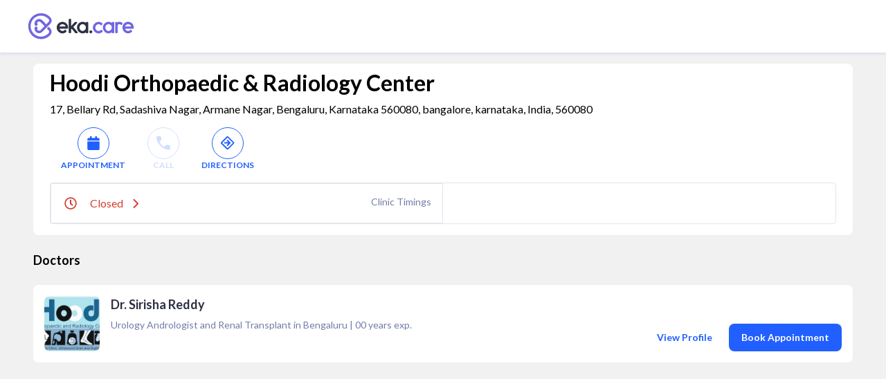

--- FILE ---
content_type: text/html; charset=utf-8
request_url: https://www.eka.care/clinic/hoodi-orthopaedic-radiology-center-bengaluru
body_size: 10669
content:
<!DOCTYPE html><html lang="en"><head><meta charSet="utf-8"/><meta name="viewport" content="user-scalable=no, initial-scale=1, maximum-scale=1, minimum-scale=1, width=device-width"/><meta content="A digitally enabled and connected healthcare ecosystem for better health outcomes." name="description"/><meta http-equiv="language" content="en"/><link rel="preconnect" href="https://www.googletagmanager.com/"/><link rel="dns-prefetch" href="https://www.googletagmanager.com/"/><link rel="dns-prefetch" href="https://parchi.eka.care"/><link rel="dns-prefetch" href="https://tryst.eka.care"/><link rel="dns-prefetch" href="https://auth.eka.care"/><meta name="application-name" content="Eka Care"/><meta name="apple-mobile-web-app-capable" content="yes"/><meta name="apple-mobile-web-app-status-bar-style" content="default"/><meta name="apple-mobile-web-app-title" content="Eka Care"/><meta name="mobile-web-app-capable" content="yes"/><link rel="apple-touch-icon" href="/app-icon/touch-icon-iphone.png"/><link rel="apple-touch-icon" sizes="152x152" href="/app-icon/touch-icon-ipad.png"/><link rel="apple-touch-icon" sizes="180x180" href="/app-icon/touch-icon-iphone-retina.png"/><link rel="apple-touch-icon" sizes="167x167" href="/app-icon/apple-touch-icon167x167.png"/><link rel="icon" type="image/png" sizes="32x32" href="/app-icon/favicon-32x32.png"/><link rel="icon" type="image/png" sizes="16x16" href="/app-icon/favicon-16x16.png"/><link rel="manifest" href="/manifest.json"/><link rel="mask-icon" href="/app-icon/safari-pinned-tab.svg" color="#ffffff"/><link rel="shortcut icon" href="/favicon.ico"/><title>Hoodi Orthopaedic &amp; Radiology Center, Urology Andrologist and Renal Transplant in 17, Bellary Rd, Sadashiva Nagar, Armane Nagar, Bengaluru, Karnataka 560080, bangalore - Book Appointment, View Fees, Feedbacks  | Eka Care</title><link rel="canonical" href="https://www.eka.care/clinic/hoodi-orthopaedic-radiology-center-bengaluru"/><script type="application/ld+json">{}</script><script type="application/ld+json">{"@context":"http://schema.org","@type":"BreadcrumbList","itemListElement":[{"@type":"ListItem","position":1,"item":{"@id":"https://www.eka.care","name":"Home"}},{"@type":"ListItem","position":2,"item":{"@id":"https://www.eka.care/","name":"Clinics"}},{"@type":"ListItem","position":3,"item":{"@id":"https://www.eka.care/clinic/hoodi-orthopaedic-radiology-center-bengaluru","name":"Urology Andrologist and Renal Transplant"}}]}</script><script type="application/ld+json">[{"@type":"MedicalClinic","@context":"https://schema.org/","logo":"https://m-prod-doctoronboarding.s3.amazonaws.com/98bf2c5d-ea4b-45b3-a5ce-8402729638cc.JPG","name":"Hoodi Orthopaedic & Radiology Center","url":"https://www.eka.care/clinic/hoodi-orthopaedic-radiology-center-bengaluru","medicalSpecialty":"Urology Andrologist and Renal Transplant","description":"","openingHours":["Mo-Sa 10:00-18:00"],"openingHoursSpecification":[{"@type":"OpeningHoursSpecification","closes":"18:00","dayOfWeek":"http://schema.org/Monday","opens":"10:00"},{"@type":"OpeningHoursSpecification","closes":"18:00","dayOfWeek":"http://schema.org/Tuesday","opens":"10:00"},{"@type":"OpeningHoursSpecification","closes":"18:00","dayOfWeek":"http://schema.org/Wednesday","opens":"10:00"},{"@type":"OpeningHoursSpecification","closes":"18:00","dayOfWeek":"http://schema.org/Thursday","opens":"10:00"},{"@type":"OpeningHoursSpecification","closes":"18:00","dayOfWeek":"http://schema.org/Friday","opens":"10:00"},{"@type":"OpeningHoursSpecification","closes":"18:00","dayOfWeek":"http://schema.org/Saturday","opens":"10:00"}],"review":[],"address":{"@type":"PostalAddress","streetAddress":"17, Bellary Rd, Sadashiva Nagar, Armane Nagar, Bengaluru, Karnataka 560080","addressLocality":"bangalore","addressRegion":"karnataka","postalCode":"560080"},"photo":[],"member":[{"name":"Dr. Sirisha Reddy","url":"https://www.eka.care/doctor/sirisha-reddy","image":"https://doctoronboarding.eka.care/2141f364-5a81-4304-ac3c-db4ad675bb08.JPG","@type":"Physician","priceRange":"","photo":{"@type":"CreativeWork","url":"https://doctoronboarding.eka.care/2141f364-5a81-4304-ac3c-db4ad675bb08.JPG"},"openingHours":[]}],"image":"https://m-prod-doctoronboarding.s3.amazonaws.com/98bf2c5d-ea4b-45b3-a5ce-8402729638cc.JPG","currenciesAccepted":"₹","aggregateRating":[],"geo":{"@type":"GeoCoordinates","latitude":"13.0078431","longitude":"77.583695"},"hasMap":{"@type":"Map","url":"https://maps.google.com/maps?f=d&amp;hl=en&amp;daddr=13.0078431,77.583695"},"priceRange":"","availableService":{"@type":"MedicalTherapy","name":["Orthopedist","Urology Andrologist and Renal Transplant"]}},{"@type":"Physician","@context":"https://schema.org","name":"Dr. Sirisha Reddy","url":"https://www.eka.care/doctor/sirisha-reddy","photo":{"@type":"CreativeWork","@context":"https://schema.org","name":"https://doctoronboarding.eka.care/2141f364-5a81-4304-ac3c-db4ad675bb08.JPG"},"image":"https://doctoronboarding.eka.care/2141f364-5a81-4304-ac3c-db4ad675bb08.JPG","priceRange":0},{"@type":"ImageGallery","@context":"https://schema.org","associatedMedia":[]}]</script><meta name="theme-color" content="#ffffff"/><meta name="next-head-count" content="29"/><link rel="preconnect" href="https://fonts.googleapis.com"/><link rel="preconnect" href="https://fonts.gstatic.com" crossorigin="true"/><link rel="preconnect" href="https://fonts.gstatic.com" crossorigin /><link rel="preload" href="/_next/static/css/5b2d6f7f05cbacd8.css" as="style"/><link rel="stylesheet" href="/_next/static/css/5b2d6f7f05cbacd8.css" data-n-g=""/><noscript data-n-css=""></noscript><script defer="" nomodule="" src="/_next/static/chunks/polyfills-c67a75d1b6f99dc8.js"></script><script defer="" src="/_next/static/chunks/4433.ca1bcf962c4dab6c.js"></script><script defer="" src="/_next/static/chunks/9439.bdfebf08f8e3e70e.js"></script><script src="/_next/static/chunks/webpack-874d3d826b6f6bd2.js" defer=""></script><script src="/_next/static/chunks/framework-06a5c7f945c292f9.js" defer=""></script><script src="/_next/static/chunks/main-b5788aed2f25a10f.js" defer=""></script><script src="/_next/static/chunks/pages/_app-1fa3062126364c7c.js" defer=""></script><script src="/_next/static/chunks/a29ae703-ccfb392c4ff75d07.js" defer=""></script><script src="/_next/static/chunks/6577-bf29b943db475f4e.js" defer=""></script><script src="/_next/static/chunks/9097-6f9f071b535e1cc6.js" defer=""></script><script src="/_next/static/chunks/2059-757ac5252894f083.js" defer=""></script><script src="/_next/static/chunks/6515-8c89d3dea5cb657f.js" defer=""></script><script src="/_next/static/chunks/4418-d54f57a15ea8121d.js" defer=""></script><script src="/_next/static/chunks/9476-92b7b953101112a4.js" defer=""></script><script src="/_next/static/chunks/1207-b9fb0627f9458c76.js" defer=""></script><script src="/_next/static/chunks/2030-3895cd0774a6876e.js" defer=""></script><script src="/_next/static/chunks/1241-e501cb78bffd6049.js" defer=""></script><script src="/_next/static/chunks/pages/clinic/%5Bclinicslug%5D-5315a2f6bdf39152.js" defer=""></script><script src="/_next/static/jUKU_Y1R1XhkHAg2IseZj/_buildManifest.js" defer=""></script><script src="/_next/static/jUKU_Y1R1XhkHAg2IseZj/_ssgManifest.js" defer=""></script><style id="__jsx-4090345826">@font-face{font-family:hkgrotesk;font-display:swap;src:url('/font/WEB/HKGrotesk-Thin.woff') format('truetype');font-weight:100;}@font-face{font-family:hkgrotesk;font-display:swap;src:url('/font/WEB/HKGrotesk-ExtraLight.woff') format('truetype');font-weight:200;}@font-face{font-family:hkgrotesk;font-display:swap;src:url('/font/WEB/HKGrotesk-Light.woff') format('truetype');font-weight:300;}@font-face{font-family:hkgrotesk;font-display:swap;src:url('/font/WEB/HKGrotesk-Regular.woff') format('truetype');font-weight:400;}@font-face{font-family:hkgrotesk;font-display:swap;src:url('/font/WEB/HKGrotesk-Medium.woff') format('truetype');font-weight:500;}@font-face{font-family:hkgrotesk;font-display:swap;src:url('/font/WEB/HKGrotesk-SemiBold.woff') format('truetype');font-weight:600;}@font-face{font-family:hkgrotesk;font-display:swap;src:url('/font/WEB/HKGrotesk-Bold.woff') format('truetype');font-weight:700;}@font-face{font-family:hkgrotesk;font-display:swap;src:url('/font/WEB/HKGrotesk-ExtraBold.woff') format('truetype');font-weight:800;}@font-face{font-family:hkgrotesk;font-display:swap;src:url('/font/WEB/HKGrotesk-Black.woff') format('truetype');font-weight:900;}</style><style data-href="https://fonts.googleapis.com/css2?family=Inter:wght@300;400;500;600;700;800&family=Raleway:wght@700;800&display=swap">@font-face{font-family:'Inter';font-style:normal;font-weight:300;font-display:swap;src:url(https://fonts.gstatic.com/l/font?kit=UcCO3FwrK3iLTeHuS_nVMrMxCp50SjIw2boKoduKmMEVuOKfMZs&skey=c491285d6722e4fa&v=v20) format('woff')}@font-face{font-family:'Inter';font-style:normal;font-weight:400;font-display:swap;src:url(https://fonts.gstatic.com/l/font?kit=UcCO3FwrK3iLTeHuS_nVMrMxCp50SjIw2boKoduKmMEVuLyfMZs&skey=c491285d6722e4fa&v=v20) format('woff')}@font-face{font-family:'Inter';font-style:normal;font-weight:500;font-display:swap;src:url(https://fonts.gstatic.com/l/font?kit=UcCO3FwrK3iLTeHuS_nVMrMxCp50SjIw2boKoduKmMEVuI6fMZs&skey=c491285d6722e4fa&v=v20) format('woff')}@font-face{font-family:'Inter';font-style:normal;font-weight:600;font-display:swap;src:url(https://fonts.gstatic.com/l/font?kit=UcCO3FwrK3iLTeHuS_nVMrMxCp50SjIw2boKoduKmMEVuGKYMZs&skey=c491285d6722e4fa&v=v20) format('woff')}@font-face{font-family:'Inter';font-style:normal;font-weight:700;font-display:swap;src:url(https://fonts.gstatic.com/l/font?kit=UcCO3FwrK3iLTeHuS_nVMrMxCp50SjIw2boKoduKmMEVuFuYMZs&skey=c491285d6722e4fa&v=v20) format('woff')}@font-face{font-family:'Inter';font-style:normal;font-weight:800;font-display:swap;src:url(https://fonts.gstatic.com/l/font?kit=UcCO3FwrK3iLTeHuS_nVMrMxCp50SjIw2boKoduKmMEVuDyYMZs&skey=c491285d6722e4fa&v=v20) format('woff')}@font-face{font-family:'Raleway';font-style:normal;font-weight:700;font-display:swap;src:url(https://fonts.gstatic.com/l/font?kit=1Ptxg8zYS_SKggPN4iEgvnHyvveLxVs9pYCM&skey=30a27f2564731c64&v=v37) format('woff')}@font-face{font-family:'Raleway';font-style:normal;font-weight:800;font-display:swap;src:url(https://fonts.gstatic.com/l/font?kit=1Ptxg8zYS_SKggPN4iEgvnHyvveLxVtapYCM&skey=30a27f2564731c64&v=v37) format('woff')}@font-face{font-family:'Inter';font-style:normal;font-weight:300;font-display:swap;src:url(https://fonts.gstatic.com/s/inter/v20/UcC73FwrK3iLTeHuS_nVMrMxCp50SjIa2JL7W0Q5n-wU.woff2) format('woff2');unicode-range:U+0460-052F,U+1C80-1C8A,U+20B4,U+2DE0-2DFF,U+A640-A69F,U+FE2E-FE2F}@font-face{font-family:'Inter';font-style:normal;font-weight:300;font-display:swap;src:url(https://fonts.gstatic.com/s/inter/v20/UcC73FwrK3iLTeHuS_nVMrMxCp50SjIa0ZL7W0Q5n-wU.woff2) format('woff2');unicode-range:U+0301,U+0400-045F,U+0490-0491,U+04B0-04B1,U+2116}@font-face{font-family:'Inter';font-style:normal;font-weight:300;font-display:swap;src:url(https://fonts.gstatic.com/s/inter/v20/UcC73FwrK3iLTeHuS_nVMrMxCp50SjIa2ZL7W0Q5n-wU.woff2) format('woff2');unicode-range:U+1F00-1FFF}@font-face{font-family:'Inter';font-style:normal;font-weight:300;font-display:swap;src:url(https://fonts.gstatic.com/s/inter/v20/UcC73FwrK3iLTeHuS_nVMrMxCp50SjIa1pL7W0Q5n-wU.woff2) format('woff2');unicode-range:U+0370-0377,U+037A-037F,U+0384-038A,U+038C,U+038E-03A1,U+03A3-03FF}@font-face{font-family:'Inter';font-style:normal;font-weight:300;font-display:swap;src:url(https://fonts.gstatic.com/s/inter/v20/UcC73FwrK3iLTeHuS_nVMrMxCp50SjIa2pL7W0Q5n-wU.woff2) format('woff2');unicode-range:U+0102-0103,U+0110-0111,U+0128-0129,U+0168-0169,U+01A0-01A1,U+01AF-01B0,U+0300-0301,U+0303-0304,U+0308-0309,U+0323,U+0329,U+1EA0-1EF9,U+20AB}@font-face{font-family:'Inter';font-style:normal;font-weight:300;font-display:swap;src:url(https://fonts.gstatic.com/s/inter/v20/UcC73FwrK3iLTeHuS_nVMrMxCp50SjIa25L7W0Q5n-wU.woff2) format('woff2');unicode-range:U+0100-02BA,U+02BD-02C5,U+02C7-02CC,U+02CE-02D7,U+02DD-02FF,U+0304,U+0308,U+0329,U+1D00-1DBF,U+1E00-1E9F,U+1EF2-1EFF,U+2020,U+20A0-20AB,U+20AD-20C0,U+2113,U+2C60-2C7F,U+A720-A7FF}@font-face{font-family:'Inter';font-style:normal;font-weight:300;font-display:swap;src:url(https://fonts.gstatic.com/s/inter/v20/UcC73FwrK3iLTeHuS_nVMrMxCp50SjIa1ZL7W0Q5nw.woff2) format('woff2');unicode-range:U+0000-00FF,U+0131,U+0152-0153,U+02BB-02BC,U+02C6,U+02DA,U+02DC,U+0304,U+0308,U+0329,U+2000-206F,U+20AC,U+2122,U+2191,U+2193,U+2212,U+2215,U+FEFF,U+FFFD}@font-face{font-family:'Inter';font-style:normal;font-weight:400;font-display:swap;src:url(https://fonts.gstatic.com/s/inter/v20/UcC73FwrK3iLTeHuS_nVMrMxCp50SjIa2JL7W0Q5n-wU.woff2) format('woff2');unicode-range:U+0460-052F,U+1C80-1C8A,U+20B4,U+2DE0-2DFF,U+A640-A69F,U+FE2E-FE2F}@font-face{font-family:'Inter';font-style:normal;font-weight:400;font-display:swap;src:url(https://fonts.gstatic.com/s/inter/v20/UcC73FwrK3iLTeHuS_nVMrMxCp50SjIa0ZL7W0Q5n-wU.woff2) format('woff2');unicode-range:U+0301,U+0400-045F,U+0490-0491,U+04B0-04B1,U+2116}@font-face{font-family:'Inter';font-style:normal;font-weight:400;font-display:swap;src:url(https://fonts.gstatic.com/s/inter/v20/UcC73FwrK3iLTeHuS_nVMrMxCp50SjIa2ZL7W0Q5n-wU.woff2) format('woff2');unicode-range:U+1F00-1FFF}@font-face{font-family:'Inter';font-style:normal;font-weight:400;font-display:swap;src:url(https://fonts.gstatic.com/s/inter/v20/UcC73FwrK3iLTeHuS_nVMrMxCp50SjIa1pL7W0Q5n-wU.woff2) format('woff2');unicode-range:U+0370-0377,U+037A-037F,U+0384-038A,U+038C,U+038E-03A1,U+03A3-03FF}@font-face{font-family:'Inter';font-style:normal;font-weight:400;font-display:swap;src:url(https://fonts.gstatic.com/s/inter/v20/UcC73FwrK3iLTeHuS_nVMrMxCp50SjIa2pL7W0Q5n-wU.woff2) format('woff2');unicode-range:U+0102-0103,U+0110-0111,U+0128-0129,U+0168-0169,U+01A0-01A1,U+01AF-01B0,U+0300-0301,U+0303-0304,U+0308-0309,U+0323,U+0329,U+1EA0-1EF9,U+20AB}@font-face{font-family:'Inter';font-style:normal;font-weight:400;font-display:swap;src:url(https://fonts.gstatic.com/s/inter/v20/UcC73FwrK3iLTeHuS_nVMrMxCp50SjIa25L7W0Q5n-wU.woff2) format('woff2');unicode-range:U+0100-02BA,U+02BD-02C5,U+02C7-02CC,U+02CE-02D7,U+02DD-02FF,U+0304,U+0308,U+0329,U+1D00-1DBF,U+1E00-1E9F,U+1EF2-1EFF,U+2020,U+20A0-20AB,U+20AD-20C0,U+2113,U+2C60-2C7F,U+A720-A7FF}@font-face{font-family:'Inter';font-style:normal;font-weight:400;font-display:swap;src:url(https://fonts.gstatic.com/s/inter/v20/UcC73FwrK3iLTeHuS_nVMrMxCp50SjIa1ZL7W0Q5nw.woff2) format('woff2');unicode-range:U+0000-00FF,U+0131,U+0152-0153,U+02BB-02BC,U+02C6,U+02DA,U+02DC,U+0304,U+0308,U+0329,U+2000-206F,U+20AC,U+2122,U+2191,U+2193,U+2212,U+2215,U+FEFF,U+FFFD}@font-face{font-family:'Inter';font-style:normal;font-weight:500;font-display:swap;src:url(https://fonts.gstatic.com/s/inter/v20/UcC73FwrK3iLTeHuS_nVMrMxCp50SjIa2JL7W0Q5n-wU.woff2) format('woff2');unicode-range:U+0460-052F,U+1C80-1C8A,U+20B4,U+2DE0-2DFF,U+A640-A69F,U+FE2E-FE2F}@font-face{font-family:'Inter';font-style:normal;font-weight:500;font-display:swap;src:url(https://fonts.gstatic.com/s/inter/v20/UcC73FwrK3iLTeHuS_nVMrMxCp50SjIa0ZL7W0Q5n-wU.woff2) format('woff2');unicode-range:U+0301,U+0400-045F,U+0490-0491,U+04B0-04B1,U+2116}@font-face{font-family:'Inter';font-style:normal;font-weight:500;font-display:swap;src:url(https://fonts.gstatic.com/s/inter/v20/UcC73FwrK3iLTeHuS_nVMrMxCp50SjIa2ZL7W0Q5n-wU.woff2) format('woff2');unicode-range:U+1F00-1FFF}@font-face{font-family:'Inter';font-style:normal;font-weight:500;font-display:swap;src:url(https://fonts.gstatic.com/s/inter/v20/UcC73FwrK3iLTeHuS_nVMrMxCp50SjIa1pL7W0Q5n-wU.woff2) format('woff2');unicode-range:U+0370-0377,U+037A-037F,U+0384-038A,U+038C,U+038E-03A1,U+03A3-03FF}@font-face{font-family:'Inter';font-style:normal;font-weight:500;font-display:swap;src:url(https://fonts.gstatic.com/s/inter/v20/UcC73FwrK3iLTeHuS_nVMrMxCp50SjIa2pL7W0Q5n-wU.woff2) format('woff2');unicode-range:U+0102-0103,U+0110-0111,U+0128-0129,U+0168-0169,U+01A0-01A1,U+01AF-01B0,U+0300-0301,U+0303-0304,U+0308-0309,U+0323,U+0329,U+1EA0-1EF9,U+20AB}@font-face{font-family:'Inter';font-style:normal;font-weight:500;font-display:swap;src:url(https://fonts.gstatic.com/s/inter/v20/UcC73FwrK3iLTeHuS_nVMrMxCp50SjIa25L7W0Q5n-wU.woff2) format('woff2');unicode-range:U+0100-02BA,U+02BD-02C5,U+02C7-02CC,U+02CE-02D7,U+02DD-02FF,U+0304,U+0308,U+0329,U+1D00-1DBF,U+1E00-1E9F,U+1EF2-1EFF,U+2020,U+20A0-20AB,U+20AD-20C0,U+2113,U+2C60-2C7F,U+A720-A7FF}@font-face{font-family:'Inter';font-style:normal;font-weight:500;font-display:swap;src:url(https://fonts.gstatic.com/s/inter/v20/UcC73FwrK3iLTeHuS_nVMrMxCp50SjIa1ZL7W0Q5nw.woff2) format('woff2');unicode-range:U+0000-00FF,U+0131,U+0152-0153,U+02BB-02BC,U+02C6,U+02DA,U+02DC,U+0304,U+0308,U+0329,U+2000-206F,U+20AC,U+2122,U+2191,U+2193,U+2212,U+2215,U+FEFF,U+FFFD}@font-face{font-family:'Inter';font-style:normal;font-weight:600;font-display:swap;src:url(https://fonts.gstatic.com/s/inter/v20/UcC73FwrK3iLTeHuS_nVMrMxCp50SjIa2JL7W0Q5n-wU.woff2) format('woff2');unicode-range:U+0460-052F,U+1C80-1C8A,U+20B4,U+2DE0-2DFF,U+A640-A69F,U+FE2E-FE2F}@font-face{font-family:'Inter';font-style:normal;font-weight:600;font-display:swap;src:url(https://fonts.gstatic.com/s/inter/v20/UcC73FwrK3iLTeHuS_nVMrMxCp50SjIa0ZL7W0Q5n-wU.woff2) format('woff2');unicode-range:U+0301,U+0400-045F,U+0490-0491,U+04B0-04B1,U+2116}@font-face{font-family:'Inter';font-style:normal;font-weight:600;font-display:swap;src:url(https://fonts.gstatic.com/s/inter/v20/UcC73FwrK3iLTeHuS_nVMrMxCp50SjIa2ZL7W0Q5n-wU.woff2) format('woff2');unicode-range:U+1F00-1FFF}@font-face{font-family:'Inter';font-style:normal;font-weight:600;font-display:swap;src:url(https://fonts.gstatic.com/s/inter/v20/UcC73FwrK3iLTeHuS_nVMrMxCp50SjIa1pL7W0Q5n-wU.woff2) format('woff2');unicode-range:U+0370-0377,U+037A-037F,U+0384-038A,U+038C,U+038E-03A1,U+03A3-03FF}@font-face{font-family:'Inter';font-style:normal;font-weight:600;font-display:swap;src:url(https://fonts.gstatic.com/s/inter/v20/UcC73FwrK3iLTeHuS_nVMrMxCp50SjIa2pL7W0Q5n-wU.woff2) format('woff2');unicode-range:U+0102-0103,U+0110-0111,U+0128-0129,U+0168-0169,U+01A0-01A1,U+01AF-01B0,U+0300-0301,U+0303-0304,U+0308-0309,U+0323,U+0329,U+1EA0-1EF9,U+20AB}@font-face{font-family:'Inter';font-style:normal;font-weight:600;font-display:swap;src:url(https://fonts.gstatic.com/s/inter/v20/UcC73FwrK3iLTeHuS_nVMrMxCp50SjIa25L7W0Q5n-wU.woff2) format('woff2');unicode-range:U+0100-02BA,U+02BD-02C5,U+02C7-02CC,U+02CE-02D7,U+02DD-02FF,U+0304,U+0308,U+0329,U+1D00-1DBF,U+1E00-1E9F,U+1EF2-1EFF,U+2020,U+20A0-20AB,U+20AD-20C0,U+2113,U+2C60-2C7F,U+A720-A7FF}@font-face{font-family:'Inter';font-style:normal;font-weight:600;font-display:swap;src:url(https://fonts.gstatic.com/s/inter/v20/UcC73FwrK3iLTeHuS_nVMrMxCp50SjIa1ZL7W0Q5nw.woff2) format('woff2');unicode-range:U+0000-00FF,U+0131,U+0152-0153,U+02BB-02BC,U+02C6,U+02DA,U+02DC,U+0304,U+0308,U+0329,U+2000-206F,U+20AC,U+2122,U+2191,U+2193,U+2212,U+2215,U+FEFF,U+FFFD}@font-face{font-family:'Inter';font-style:normal;font-weight:700;font-display:swap;src:url(https://fonts.gstatic.com/s/inter/v20/UcC73FwrK3iLTeHuS_nVMrMxCp50SjIa2JL7W0Q5n-wU.woff2) format('woff2');unicode-range:U+0460-052F,U+1C80-1C8A,U+20B4,U+2DE0-2DFF,U+A640-A69F,U+FE2E-FE2F}@font-face{font-family:'Inter';font-style:normal;font-weight:700;font-display:swap;src:url(https://fonts.gstatic.com/s/inter/v20/UcC73FwrK3iLTeHuS_nVMrMxCp50SjIa0ZL7W0Q5n-wU.woff2) format('woff2');unicode-range:U+0301,U+0400-045F,U+0490-0491,U+04B0-04B1,U+2116}@font-face{font-family:'Inter';font-style:normal;font-weight:700;font-display:swap;src:url(https://fonts.gstatic.com/s/inter/v20/UcC73FwrK3iLTeHuS_nVMrMxCp50SjIa2ZL7W0Q5n-wU.woff2) format('woff2');unicode-range:U+1F00-1FFF}@font-face{font-family:'Inter';font-style:normal;font-weight:700;font-display:swap;src:url(https://fonts.gstatic.com/s/inter/v20/UcC73FwrK3iLTeHuS_nVMrMxCp50SjIa1pL7W0Q5n-wU.woff2) format('woff2');unicode-range:U+0370-0377,U+037A-037F,U+0384-038A,U+038C,U+038E-03A1,U+03A3-03FF}@font-face{font-family:'Inter';font-style:normal;font-weight:700;font-display:swap;src:url(https://fonts.gstatic.com/s/inter/v20/UcC73FwrK3iLTeHuS_nVMrMxCp50SjIa2pL7W0Q5n-wU.woff2) format('woff2');unicode-range:U+0102-0103,U+0110-0111,U+0128-0129,U+0168-0169,U+01A0-01A1,U+01AF-01B0,U+0300-0301,U+0303-0304,U+0308-0309,U+0323,U+0329,U+1EA0-1EF9,U+20AB}@font-face{font-family:'Inter';font-style:normal;font-weight:700;font-display:swap;src:url(https://fonts.gstatic.com/s/inter/v20/UcC73FwrK3iLTeHuS_nVMrMxCp50SjIa25L7W0Q5n-wU.woff2) format('woff2');unicode-range:U+0100-02BA,U+02BD-02C5,U+02C7-02CC,U+02CE-02D7,U+02DD-02FF,U+0304,U+0308,U+0329,U+1D00-1DBF,U+1E00-1E9F,U+1EF2-1EFF,U+2020,U+20A0-20AB,U+20AD-20C0,U+2113,U+2C60-2C7F,U+A720-A7FF}@font-face{font-family:'Inter';font-style:normal;font-weight:700;font-display:swap;src:url(https://fonts.gstatic.com/s/inter/v20/UcC73FwrK3iLTeHuS_nVMrMxCp50SjIa1ZL7W0Q5nw.woff2) format('woff2');unicode-range:U+0000-00FF,U+0131,U+0152-0153,U+02BB-02BC,U+02C6,U+02DA,U+02DC,U+0304,U+0308,U+0329,U+2000-206F,U+20AC,U+2122,U+2191,U+2193,U+2212,U+2215,U+FEFF,U+FFFD}@font-face{font-family:'Inter';font-style:normal;font-weight:800;font-display:swap;src:url(https://fonts.gstatic.com/s/inter/v20/UcC73FwrK3iLTeHuS_nVMrMxCp50SjIa2JL7W0Q5n-wU.woff2) format('woff2');unicode-range:U+0460-052F,U+1C80-1C8A,U+20B4,U+2DE0-2DFF,U+A640-A69F,U+FE2E-FE2F}@font-face{font-family:'Inter';font-style:normal;font-weight:800;font-display:swap;src:url(https://fonts.gstatic.com/s/inter/v20/UcC73FwrK3iLTeHuS_nVMrMxCp50SjIa0ZL7W0Q5n-wU.woff2) format('woff2');unicode-range:U+0301,U+0400-045F,U+0490-0491,U+04B0-04B1,U+2116}@font-face{font-family:'Inter';font-style:normal;font-weight:800;font-display:swap;src:url(https://fonts.gstatic.com/s/inter/v20/UcC73FwrK3iLTeHuS_nVMrMxCp50SjIa2ZL7W0Q5n-wU.woff2) format('woff2');unicode-range:U+1F00-1FFF}@font-face{font-family:'Inter';font-style:normal;font-weight:800;font-display:swap;src:url(https://fonts.gstatic.com/s/inter/v20/UcC73FwrK3iLTeHuS_nVMrMxCp50SjIa1pL7W0Q5n-wU.woff2) format('woff2');unicode-range:U+0370-0377,U+037A-037F,U+0384-038A,U+038C,U+038E-03A1,U+03A3-03FF}@font-face{font-family:'Inter';font-style:normal;font-weight:800;font-display:swap;src:url(https://fonts.gstatic.com/s/inter/v20/UcC73FwrK3iLTeHuS_nVMrMxCp50SjIa2pL7W0Q5n-wU.woff2) format('woff2');unicode-range:U+0102-0103,U+0110-0111,U+0128-0129,U+0168-0169,U+01A0-01A1,U+01AF-01B0,U+0300-0301,U+0303-0304,U+0308-0309,U+0323,U+0329,U+1EA0-1EF9,U+20AB}@font-face{font-family:'Inter';font-style:normal;font-weight:800;font-display:swap;src:url(https://fonts.gstatic.com/s/inter/v20/UcC73FwrK3iLTeHuS_nVMrMxCp50SjIa25L7W0Q5n-wU.woff2) format('woff2');unicode-range:U+0100-02BA,U+02BD-02C5,U+02C7-02CC,U+02CE-02D7,U+02DD-02FF,U+0304,U+0308,U+0329,U+1D00-1DBF,U+1E00-1E9F,U+1EF2-1EFF,U+2020,U+20A0-20AB,U+20AD-20C0,U+2113,U+2C60-2C7F,U+A720-A7FF}@font-face{font-family:'Inter';font-style:normal;font-weight:800;font-display:swap;src:url(https://fonts.gstatic.com/s/inter/v20/UcC73FwrK3iLTeHuS_nVMrMxCp50SjIa1ZL7W0Q5nw.woff2) format('woff2');unicode-range:U+0000-00FF,U+0131,U+0152-0153,U+02BB-02BC,U+02C6,U+02DA,U+02DC,U+0304,U+0308,U+0329,U+2000-206F,U+20AC,U+2122,U+2191,U+2193,U+2212,U+2215,U+FEFF,U+FFFD}@font-face{font-family:'Raleway';font-style:normal;font-weight:700;font-display:swap;src:url(https://fonts.gstatic.com/s/raleway/v37/1Ptug8zYS_SKggPNyCAIT4ttDfCmxA.woff2) format('woff2');unicode-range:U+0460-052F,U+1C80-1C8A,U+20B4,U+2DE0-2DFF,U+A640-A69F,U+FE2E-FE2F}@font-face{font-family:'Raleway';font-style:normal;font-weight:700;font-display:swap;src:url(https://fonts.gstatic.com/s/raleway/v37/1Ptug8zYS_SKggPNyCkIT4ttDfCmxA.woff2) format('woff2');unicode-range:U+0301,U+0400-045F,U+0490-0491,U+04B0-04B1,U+2116}@font-face{font-family:'Raleway';font-style:normal;font-weight:700;font-display:swap;src:url(https://fonts.gstatic.com/s/raleway/v37/1Ptug8zYS_SKggPNyCIIT4ttDfCmxA.woff2) format('woff2');unicode-range:U+0102-0103,U+0110-0111,U+0128-0129,U+0168-0169,U+01A0-01A1,U+01AF-01B0,U+0300-0301,U+0303-0304,U+0308-0309,U+0323,U+0329,U+1EA0-1EF9,U+20AB}@font-face{font-family:'Raleway';font-style:normal;font-weight:700;font-display:swap;src:url(https://fonts.gstatic.com/s/raleway/v37/1Ptug8zYS_SKggPNyCMIT4ttDfCmxA.woff2) format('woff2');unicode-range:U+0100-02BA,U+02BD-02C5,U+02C7-02CC,U+02CE-02D7,U+02DD-02FF,U+0304,U+0308,U+0329,U+1D00-1DBF,U+1E00-1E9F,U+1EF2-1EFF,U+2020,U+20A0-20AB,U+20AD-20C0,U+2113,U+2C60-2C7F,U+A720-A7FF}@font-face{font-family:'Raleway';font-style:normal;font-weight:700;font-display:swap;src:url(https://fonts.gstatic.com/s/raleway/v37/1Ptug8zYS_SKggPNyC0IT4ttDfA.woff2) format('woff2');unicode-range:U+0000-00FF,U+0131,U+0152-0153,U+02BB-02BC,U+02C6,U+02DA,U+02DC,U+0304,U+0308,U+0329,U+2000-206F,U+20AC,U+2122,U+2191,U+2193,U+2212,U+2215,U+FEFF,U+FFFD}@font-face{font-family:'Raleway';font-style:normal;font-weight:800;font-display:swap;src:url(https://fonts.gstatic.com/s/raleway/v37/1Ptug8zYS_SKggPNyCAIT4ttDfCmxA.woff2) format('woff2');unicode-range:U+0460-052F,U+1C80-1C8A,U+20B4,U+2DE0-2DFF,U+A640-A69F,U+FE2E-FE2F}@font-face{font-family:'Raleway';font-style:normal;font-weight:800;font-display:swap;src:url(https://fonts.gstatic.com/s/raleway/v37/1Ptug8zYS_SKggPNyCkIT4ttDfCmxA.woff2) format('woff2');unicode-range:U+0301,U+0400-045F,U+0490-0491,U+04B0-04B1,U+2116}@font-face{font-family:'Raleway';font-style:normal;font-weight:800;font-display:swap;src:url(https://fonts.gstatic.com/s/raleway/v37/1Ptug8zYS_SKggPNyCIIT4ttDfCmxA.woff2) format('woff2');unicode-range:U+0102-0103,U+0110-0111,U+0128-0129,U+0168-0169,U+01A0-01A1,U+01AF-01B0,U+0300-0301,U+0303-0304,U+0308-0309,U+0323,U+0329,U+1EA0-1EF9,U+20AB}@font-face{font-family:'Raleway';font-style:normal;font-weight:800;font-display:swap;src:url(https://fonts.gstatic.com/s/raleway/v37/1Ptug8zYS_SKggPNyCMIT4ttDfCmxA.woff2) format('woff2');unicode-range:U+0100-02BA,U+02BD-02C5,U+02C7-02CC,U+02CE-02D7,U+02DD-02FF,U+0304,U+0308,U+0329,U+1D00-1DBF,U+1E00-1E9F,U+1EF2-1EFF,U+2020,U+20A0-20AB,U+20AD-20C0,U+2113,U+2C60-2C7F,U+A720-A7FF}@font-face{font-family:'Raleway';font-style:normal;font-weight:800;font-display:swap;src:url(https://fonts.gstatic.com/s/raleway/v37/1Ptug8zYS_SKggPNyC0IT4ttDfA.woff2) format('woff2');unicode-range:U+0000-00FF,U+0131,U+0152-0153,U+02BB-02BC,U+02C6,U+02DA,U+02DC,U+0304,U+0308,U+0329,U+2000-206F,U+20AC,U+2122,U+2191,U+2193,U+2212,U+2215,U+FEFF,U+FFFD}</style><style data-href="https://fonts.googleapis.com/css2?family=Lato:wght@300;400;600;700;800;900&display=swap">@font-face{font-family:'Lato';font-style:normal;font-weight:300;font-display:swap;src:url(https://fonts.gstatic.com/l/font?kit=S6u9w4BMUTPHh7USeww&skey=91f32e07d083dd3a&v=v25) format('woff')}@font-face{font-family:'Lato';font-style:normal;font-weight:400;font-display:swap;src:url(https://fonts.gstatic.com/l/font?kit=S6uyw4BMUTPHvxo&skey=2d58b92a99e1c086&v=v25) format('woff')}@font-face{font-family:'Lato';font-style:normal;font-weight:700;font-display:swap;src:url(https://fonts.gstatic.com/l/font?kit=S6u9w4BMUTPHh6UVeww&skey=3480a19627739c0d&v=v25) format('woff')}@font-face{font-family:'Lato';font-style:normal;font-weight:900;font-display:swap;src:url(https://fonts.gstatic.com/l/font?kit=S6u9w4BMUTPHh50Xeww&skey=d01acf708cb3b73b&v=v25) format('woff')}@font-face{font-family:'Lato';font-style:normal;font-weight:300;font-display:swap;src:url(https://fonts.gstatic.com/s/lato/v25/S6u9w4BMUTPHh7USSwaPGQ3q5d0N7w.woff2) format('woff2');unicode-range:U+0100-02BA,U+02BD-02C5,U+02C7-02CC,U+02CE-02D7,U+02DD-02FF,U+0304,U+0308,U+0329,U+1D00-1DBF,U+1E00-1E9F,U+1EF2-1EFF,U+2020,U+20A0-20AB,U+20AD-20C0,U+2113,U+2C60-2C7F,U+A720-A7FF}@font-face{font-family:'Lato';font-style:normal;font-weight:300;font-display:swap;src:url(https://fonts.gstatic.com/s/lato/v25/S6u9w4BMUTPHh7USSwiPGQ3q5d0.woff2) format('woff2');unicode-range:U+0000-00FF,U+0131,U+0152-0153,U+02BB-02BC,U+02C6,U+02DA,U+02DC,U+0304,U+0308,U+0329,U+2000-206F,U+20AC,U+2122,U+2191,U+2193,U+2212,U+2215,U+FEFF,U+FFFD}@font-face{font-family:'Lato';font-style:normal;font-weight:400;font-display:swap;src:url(https://fonts.gstatic.com/s/lato/v25/S6uyw4BMUTPHjxAwXiWtFCfQ7A.woff2) format('woff2');unicode-range:U+0100-02BA,U+02BD-02C5,U+02C7-02CC,U+02CE-02D7,U+02DD-02FF,U+0304,U+0308,U+0329,U+1D00-1DBF,U+1E00-1E9F,U+1EF2-1EFF,U+2020,U+20A0-20AB,U+20AD-20C0,U+2113,U+2C60-2C7F,U+A720-A7FF}@font-face{font-family:'Lato';font-style:normal;font-weight:400;font-display:swap;src:url(https://fonts.gstatic.com/s/lato/v25/S6uyw4BMUTPHjx4wXiWtFCc.woff2) format('woff2');unicode-range:U+0000-00FF,U+0131,U+0152-0153,U+02BB-02BC,U+02C6,U+02DA,U+02DC,U+0304,U+0308,U+0329,U+2000-206F,U+20AC,U+2122,U+2191,U+2193,U+2212,U+2215,U+FEFF,U+FFFD}@font-face{font-family:'Lato';font-style:normal;font-weight:700;font-display:swap;src:url(https://fonts.gstatic.com/s/lato/v25/S6u9w4BMUTPHh6UVSwaPGQ3q5d0N7w.woff2) format('woff2');unicode-range:U+0100-02BA,U+02BD-02C5,U+02C7-02CC,U+02CE-02D7,U+02DD-02FF,U+0304,U+0308,U+0329,U+1D00-1DBF,U+1E00-1E9F,U+1EF2-1EFF,U+2020,U+20A0-20AB,U+20AD-20C0,U+2113,U+2C60-2C7F,U+A720-A7FF}@font-face{font-family:'Lato';font-style:normal;font-weight:700;font-display:swap;src:url(https://fonts.gstatic.com/s/lato/v25/S6u9w4BMUTPHh6UVSwiPGQ3q5d0.woff2) format('woff2');unicode-range:U+0000-00FF,U+0131,U+0152-0153,U+02BB-02BC,U+02C6,U+02DA,U+02DC,U+0304,U+0308,U+0329,U+2000-206F,U+20AC,U+2122,U+2191,U+2193,U+2212,U+2215,U+FEFF,U+FFFD}@font-face{font-family:'Lato';font-style:normal;font-weight:900;font-display:swap;src:url(https://fonts.gstatic.com/s/lato/v25/S6u9w4BMUTPHh50XSwaPGQ3q5d0N7w.woff2) format('woff2');unicode-range:U+0100-02BA,U+02BD-02C5,U+02C7-02CC,U+02CE-02D7,U+02DD-02FF,U+0304,U+0308,U+0329,U+1D00-1DBF,U+1E00-1E9F,U+1EF2-1EFF,U+2020,U+20A0-20AB,U+20AD-20C0,U+2113,U+2C60-2C7F,U+A720-A7FF}@font-face{font-family:'Lato';font-style:normal;font-weight:900;font-display:swap;src:url(https://fonts.gstatic.com/s/lato/v25/S6u9w4BMUTPHh50XSwiPGQ3q5d0.woff2) format('woff2');unicode-range:U+0000-00FF,U+0131,U+0152-0153,U+02BB-02BC,U+02C6,U+02DA,U+02DC,U+0304,U+0308,U+0329,U+2000-206F,U+20AC,U+2122,U+2191,U+2193,U+2212,U+2215,U+FEFF,U+FFFD}</style><style data-href="https://fonts.googleapis.com/css2?family=Poppins:wght@300;400;600;700;800;900&display=swap">@font-face{font-family:'Poppins';font-style:normal;font-weight:300;font-display:swap;src:url(https://fonts.gstatic.com/l/font?kit=pxiByp8kv8JHgFVrLDz8V1g&skey=4aabc5055a39e031&v=v24) format('woff')}@font-face{font-family:'Poppins';font-style:normal;font-weight:400;font-display:swap;src:url(https://fonts.gstatic.com/l/font?kit=pxiEyp8kv8JHgFVrFJM&skey=87759fb096548f6d&v=v24) format('woff')}@font-face{font-family:'Poppins';font-style:normal;font-weight:600;font-display:swap;src:url(https://fonts.gstatic.com/l/font?kit=pxiByp8kv8JHgFVrLEj6V1g&skey=ce7ef9d62ca89319&v=v24) format('woff')}@font-face{font-family:'Poppins';font-style:normal;font-weight:700;font-display:swap;src:url(https://fonts.gstatic.com/l/font?kit=pxiByp8kv8JHgFVrLCz7V1g&skey=cea76fe63715a67a&v=v24) format('woff')}@font-face{font-family:'Poppins';font-style:normal;font-weight:800;font-display:swap;src:url(https://fonts.gstatic.com/l/font?kit=pxiByp8kv8JHgFVrLDD4V1g&skey=f01e006f58df81ac&v=v24) format('woff')}@font-face{font-family:'Poppins';font-style:normal;font-weight:900;font-display:swap;src:url(https://fonts.gstatic.com/l/font?kit=pxiByp8kv8JHgFVrLBT5V1g&skey=6c361c40a830b323&v=v24) format('woff')}@font-face{font-family:'Poppins';font-style:normal;font-weight:300;font-display:swap;src:url(https://fonts.gstatic.com/s/poppins/v24/pxiByp8kv8JHgFVrLDz8Z11lFd2JQEl8qw.woff2) format('woff2');unicode-range:U+0900-097F,U+1CD0-1CF9,U+200C-200D,U+20A8,U+20B9,U+20F0,U+25CC,U+A830-A839,U+A8E0-A8FF,U+11B00-11B09}@font-face{font-family:'Poppins';font-style:normal;font-weight:300;font-display:swap;src:url(https://fonts.gstatic.com/s/poppins/v24/pxiByp8kv8JHgFVrLDz8Z1JlFd2JQEl8qw.woff2) format('woff2');unicode-range:U+0100-02BA,U+02BD-02C5,U+02C7-02CC,U+02CE-02D7,U+02DD-02FF,U+0304,U+0308,U+0329,U+1D00-1DBF,U+1E00-1E9F,U+1EF2-1EFF,U+2020,U+20A0-20AB,U+20AD-20C0,U+2113,U+2C60-2C7F,U+A720-A7FF}@font-face{font-family:'Poppins';font-style:normal;font-weight:300;font-display:swap;src:url(https://fonts.gstatic.com/s/poppins/v24/pxiByp8kv8JHgFVrLDz8Z1xlFd2JQEk.woff2) format('woff2');unicode-range:U+0000-00FF,U+0131,U+0152-0153,U+02BB-02BC,U+02C6,U+02DA,U+02DC,U+0304,U+0308,U+0329,U+2000-206F,U+20AC,U+2122,U+2191,U+2193,U+2212,U+2215,U+FEFF,U+FFFD}@font-face{font-family:'Poppins';font-style:normal;font-weight:400;font-display:swap;src:url(https://fonts.gstatic.com/s/poppins/v24/pxiEyp8kv8JHgFVrJJbecnFHGPezSQ.woff2) format('woff2');unicode-range:U+0900-097F,U+1CD0-1CF9,U+200C-200D,U+20A8,U+20B9,U+20F0,U+25CC,U+A830-A839,U+A8E0-A8FF,U+11B00-11B09}@font-face{font-family:'Poppins';font-style:normal;font-weight:400;font-display:swap;src:url(https://fonts.gstatic.com/s/poppins/v24/pxiEyp8kv8JHgFVrJJnecnFHGPezSQ.woff2) format('woff2');unicode-range:U+0100-02BA,U+02BD-02C5,U+02C7-02CC,U+02CE-02D7,U+02DD-02FF,U+0304,U+0308,U+0329,U+1D00-1DBF,U+1E00-1E9F,U+1EF2-1EFF,U+2020,U+20A0-20AB,U+20AD-20C0,U+2113,U+2C60-2C7F,U+A720-A7FF}@font-face{font-family:'Poppins';font-style:normal;font-weight:400;font-display:swap;src:url(https://fonts.gstatic.com/s/poppins/v24/pxiEyp8kv8JHgFVrJJfecnFHGPc.woff2) format('woff2');unicode-range:U+0000-00FF,U+0131,U+0152-0153,U+02BB-02BC,U+02C6,U+02DA,U+02DC,U+0304,U+0308,U+0329,U+2000-206F,U+20AC,U+2122,U+2191,U+2193,U+2212,U+2215,U+FEFF,U+FFFD}@font-face{font-family:'Poppins';font-style:normal;font-weight:600;font-display:swap;src:url(https://fonts.gstatic.com/s/poppins/v24/pxiByp8kv8JHgFVrLEj6Z11lFd2JQEl8qw.woff2) format('woff2');unicode-range:U+0900-097F,U+1CD0-1CF9,U+200C-200D,U+20A8,U+20B9,U+20F0,U+25CC,U+A830-A839,U+A8E0-A8FF,U+11B00-11B09}@font-face{font-family:'Poppins';font-style:normal;font-weight:600;font-display:swap;src:url(https://fonts.gstatic.com/s/poppins/v24/pxiByp8kv8JHgFVrLEj6Z1JlFd2JQEl8qw.woff2) format('woff2');unicode-range:U+0100-02BA,U+02BD-02C5,U+02C7-02CC,U+02CE-02D7,U+02DD-02FF,U+0304,U+0308,U+0329,U+1D00-1DBF,U+1E00-1E9F,U+1EF2-1EFF,U+2020,U+20A0-20AB,U+20AD-20C0,U+2113,U+2C60-2C7F,U+A720-A7FF}@font-face{font-family:'Poppins';font-style:normal;font-weight:600;font-display:swap;src:url(https://fonts.gstatic.com/s/poppins/v24/pxiByp8kv8JHgFVrLEj6Z1xlFd2JQEk.woff2) format('woff2');unicode-range:U+0000-00FF,U+0131,U+0152-0153,U+02BB-02BC,U+02C6,U+02DA,U+02DC,U+0304,U+0308,U+0329,U+2000-206F,U+20AC,U+2122,U+2191,U+2193,U+2212,U+2215,U+FEFF,U+FFFD}@font-face{font-family:'Poppins';font-style:normal;font-weight:700;font-display:swap;src:url(https://fonts.gstatic.com/s/poppins/v24/pxiByp8kv8JHgFVrLCz7Z11lFd2JQEl8qw.woff2) format('woff2');unicode-range:U+0900-097F,U+1CD0-1CF9,U+200C-200D,U+20A8,U+20B9,U+20F0,U+25CC,U+A830-A839,U+A8E0-A8FF,U+11B00-11B09}@font-face{font-family:'Poppins';font-style:normal;font-weight:700;font-display:swap;src:url(https://fonts.gstatic.com/s/poppins/v24/pxiByp8kv8JHgFVrLCz7Z1JlFd2JQEl8qw.woff2) format('woff2');unicode-range:U+0100-02BA,U+02BD-02C5,U+02C7-02CC,U+02CE-02D7,U+02DD-02FF,U+0304,U+0308,U+0329,U+1D00-1DBF,U+1E00-1E9F,U+1EF2-1EFF,U+2020,U+20A0-20AB,U+20AD-20C0,U+2113,U+2C60-2C7F,U+A720-A7FF}@font-face{font-family:'Poppins';font-style:normal;font-weight:700;font-display:swap;src:url(https://fonts.gstatic.com/s/poppins/v24/pxiByp8kv8JHgFVrLCz7Z1xlFd2JQEk.woff2) format('woff2');unicode-range:U+0000-00FF,U+0131,U+0152-0153,U+02BB-02BC,U+02C6,U+02DA,U+02DC,U+0304,U+0308,U+0329,U+2000-206F,U+20AC,U+2122,U+2191,U+2193,U+2212,U+2215,U+FEFF,U+FFFD}@font-face{font-family:'Poppins';font-style:normal;font-weight:800;font-display:swap;src:url(https://fonts.gstatic.com/s/poppins/v24/pxiByp8kv8JHgFVrLDD4Z11lFd2JQEl8qw.woff2) format('woff2');unicode-range:U+0900-097F,U+1CD0-1CF9,U+200C-200D,U+20A8,U+20B9,U+20F0,U+25CC,U+A830-A839,U+A8E0-A8FF,U+11B00-11B09}@font-face{font-family:'Poppins';font-style:normal;font-weight:800;font-display:swap;src:url(https://fonts.gstatic.com/s/poppins/v24/pxiByp8kv8JHgFVrLDD4Z1JlFd2JQEl8qw.woff2) format('woff2');unicode-range:U+0100-02BA,U+02BD-02C5,U+02C7-02CC,U+02CE-02D7,U+02DD-02FF,U+0304,U+0308,U+0329,U+1D00-1DBF,U+1E00-1E9F,U+1EF2-1EFF,U+2020,U+20A0-20AB,U+20AD-20C0,U+2113,U+2C60-2C7F,U+A720-A7FF}@font-face{font-family:'Poppins';font-style:normal;font-weight:800;font-display:swap;src:url(https://fonts.gstatic.com/s/poppins/v24/pxiByp8kv8JHgFVrLDD4Z1xlFd2JQEk.woff2) format('woff2');unicode-range:U+0000-00FF,U+0131,U+0152-0153,U+02BB-02BC,U+02C6,U+02DA,U+02DC,U+0304,U+0308,U+0329,U+2000-206F,U+20AC,U+2122,U+2191,U+2193,U+2212,U+2215,U+FEFF,U+FFFD}@font-face{font-family:'Poppins';font-style:normal;font-weight:900;font-display:swap;src:url(https://fonts.gstatic.com/s/poppins/v24/pxiByp8kv8JHgFVrLBT5Z11lFd2JQEl8qw.woff2) format('woff2');unicode-range:U+0900-097F,U+1CD0-1CF9,U+200C-200D,U+20A8,U+20B9,U+20F0,U+25CC,U+A830-A839,U+A8E0-A8FF,U+11B00-11B09}@font-face{font-family:'Poppins';font-style:normal;font-weight:900;font-display:swap;src:url(https://fonts.gstatic.com/s/poppins/v24/pxiByp8kv8JHgFVrLBT5Z1JlFd2JQEl8qw.woff2) format('woff2');unicode-range:U+0100-02BA,U+02BD-02C5,U+02C7-02CC,U+02CE-02D7,U+02DD-02FF,U+0304,U+0308,U+0329,U+1D00-1DBF,U+1E00-1E9F,U+1EF2-1EFF,U+2020,U+20A0-20AB,U+20AD-20C0,U+2113,U+2C60-2C7F,U+A720-A7FF}@font-face{font-family:'Poppins';font-style:normal;font-weight:900;font-display:swap;src:url(https://fonts.gstatic.com/s/poppins/v24/pxiByp8kv8JHgFVrLBT5Z1xlFd2JQEk.woff2) format('woff2');unicode-range:U+0000-00FF,U+0131,U+0152-0153,U+02BB-02BC,U+02C6,U+02DA,U+02DC,U+0304,U+0308,U+0329,U+2000-206F,U+20AC,U+2122,U+2191,U+2193,U+2212,U+2215,U+FEFF,U+FFFD}</style><style data-href="https://fonts.googleapis.com/css2?family=DM+Sans:ital,wght@0,400;0,500;0,700;1,400;1,500;1,700&family=Splash&display=swap">@font-face{font-family:'DM Sans';font-style:italic;font-weight:400;font-display:swap;src:url(https://fonts.gstatic.com/l/font?kit=rP2rp2ywxg089UriCZaSExd86J3t9jz86Mvy4qCRAL19DksVat-JDW3w&skey=3320fd60b11c3775&v=v17) format('woff')}@font-face{font-family:'DM Sans';font-style:italic;font-weight:500;font-display:swap;src:url(https://fonts.gstatic.com/l/font?kit=rP2rp2ywxg089UriCZaSExd86J3t9jz86Mvy4qCRAL19DksVat-7DW3w&skey=3320fd60b11c3775&v=v17) format('woff')}@font-face{font-family:'DM Sans';font-style:italic;font-weight:700;font-display:swap;src:url(https://fonts.gstatic.com/l/font?kit=rP2rp2ywxg089UriCZaSExd86J3t9jz86Mvy4qCRAL19DksVat9uCm3w&skey=3320fd60b11c3775&v=v17) format('woff')}@font-face{font-family:'DM Sans';font-style:normal;font-weight:400;font-display:swap;src:url(https://fonts.gstatic.com/l/font?kit=rP2tp2ywxg089UriI5-g4vlH9VoD8CmcqZG40F9JadbnoEwAopxhTQ&skey=cd068b3e1b767e51&v=v17) format('woff')}@font-face{font-family:'DM Sans';font-style:normal;font-weight:500;font-display:swap;src:url(https://fonts.gstatic.com/l/font?kit=rP2tp2ywxg089UriI5-g4vlH9VoD8CmcqZG40F9JadbnoEwAkJxhTQ&skey=cd068b3e1b767e51&v=v17) format('woff')}@font-face{font-family:'DM Sans';font-style:normal;font-weight:700;font-display:swap;src:url(https://fonts.gstatic.com/l/font?kit=rP2tp2ywxg089UriI5-g4vlH9VoD8CmcqZG40F9JadbnoEwARZthTQ&skey=cd068b3e1b767e51&v=v17) format('woff')}@font-face{font-family:'Splash';font-style:normal;font-weight:400;font-display:swap;src:url(https://fonts.gstatic.com/l/font?kit=KtksAL2RZoDkbU6hpw&skey=d2f524e2db8dba19&v=v8) format('woff')}@font-face{font-family:'DM Sans';font-style:italic;font-weight:400;font-display:swap;src:url(https://fonts.gstatic.com/s/dmsans/v17/rP2Wp2ywxg089UriCZaSExd86J3t9jz86MvyyKK58UfivUw4aw.woff2) format('woff2');unicode-range:U+0100-02BA,U+02BD-02C5,U+02C7-02CC,U+02CE-02D7,U+02DD-02FF,U+0304,U+0308,U+0329,U+1D00-1DBF,U+1E00-1E9F,U+1EF2-1EFF,U+2020,U+20A0-20AB,U+20AD-20C0,U+2113,U+2C60-2C7F,U+A720-A7FF}@font-face{font-family:'DM Sans';font-style:italic;font-weight:400;font-display:swap;src:url(https://fonts.gstatic.com/s/dmsans/v17/rP2Wp2ywxg089UriCZaSExd86J3t9jz86MvyyKy58UfivUw.woff2) format('woff2');unicode-range:U+0000-00FF,U+0131,U+0152-0153,U+02BB-02BC,U+02C6,U+02DA,U+02DC,U+0304,U+0308,U+0329,U+2000-206F,U+20AC,U+2122,U+2191,U+2193,U+2212,U+2215,U+FEFF,U+FFFD}@font-face{font-family:'DM Sans';font-style:italic;font-weight:500;font-display:swap;src:url(https://fonts.gstatic.com/s/dmsans/v17/rP2Wp2ywxg089UriCZaSExd86J3t9jz86MvyyKK58UfivUw4aw.woff2) format('woff2');unicode-range:U+0100-02BA,U+02BD-02C5,U+02C7-02CC,U+02CE-02D7,U+02DD-02FF,U+0304,U+0308,U+0329,U+1D00-1DBF,U+1E00-1E9F,U+1EF2-1EFF,U+2020,U+20A0-20AB,U+20AD-20C0,U+2113,U+2C60-2C7F,U+A720-A7FF}@font-face{font-family:'DM Sans';font-style:italic;font-weight:500;font-display:swap;src:url(https://fonts.gstatic.com/s/dmsans/v17/rP2Wp2ywxg089UriCZaSExd86J3t9jz86MvyyKy58UfivUw.woff2) format('woff2');unicode-range:U+0000-00FF,U+0131,U+0152-0153,U+02BB-02BC,U+02C6,U+02DA,U+02DC,U+0304,U+0308,U+0329,U+2000-206F,U+20AC,U+2122,U+2191,U+2193,U+2212,U+2215,U+FEFF,U+FFFD}@font-face{font-family:'DM Sans';font-style:italic;font-weight:700;font-display:swap;src:url(https://fonts.gstatic.com/s/dmsans/v17/rP2Wp2ywxg089UriCZaSExd86J3t9jz86MvyyKK58UfivUw4aw.woff2) format('woff2');unicode-range:U+0100-02BA,U+02BD-02C5,U+02C7-02CC,U+02CE-02D7,U+02DD-02FF,U+0304,U+0308,U+0329,U+1D00-1DBF,U+1E00-1E9F,U+1EF2-1EFF,U+2020,U+20A0-20AB,U+20AD-20C0,U+2113,U+2C60-2C7F,U+A720-A7FF}@font-face{font-family:'DM Sans';font-style:italic;font-weight:700;font-display:swap;src:url(https://fonts.gstatic.com/s/dmsans/v17/rP2Wp2ywxg089UriCZaSExd86J3t9jz86MvyyKy58UfivUw.woff2) format('woff2');unicode-range:U+0000-00FF,U+0131,U+0152-0153,U+02BB-02BC,U+02C6,U+02DA,U+02DC,U+0304,U+0308,U+0329,U+2000-206F,U+20AC,U+2122,U+2191,U+2193,U+2212,U+2215,U+FEFF,U+FFFD}@font-face{font-family:'DM Sans';font-style:normal;font-weight:400;font-display:swap;src:url(https://fonts.gstatic.com/s/dmsans/v17/rP2Yp2ywxg089UriI5-g4vlH9VoD8Cmcqbu6-K6z9mXgjU0.woff2) format('woff2');unicode-range:U+0100-02BA,U+02BD-02C5,U+02C7-02CC,U+02CE-02D7,U+02DD-02FF,U+0304,U+0308,U+0329,U+1D00-1DBF,U+1E00-1E9F,U+1EF2-1EFF,U+2020,U+20A0-20AB,U+20AD-20C0,U+2113,U+2C60-2C7F,U+A720-A7FF}@font-face{font-family:'DM Sans';font-style:normal;font-weight:400;font-display:swap;src:url(https://fonts.gstatic.com/s/dmsans/v17/rP2Yp2ywxg089UriI5-g4vlH9VoD8Cmcqbu0-K6z9mXg.woff2) format('woff2');unicode-range:U+0000-00FF,U+0131,U+0152-0153,U+02BB-02BC,U+02C6,U+02DA,U+02DC,U+0304,U+0308,U+0329,U+2000-206F,U+20AC,U+2122,U+2191,U+2193,U+2212,U+2215,U+FEFF,U+FFFD}@font-face{font-family:'DM Sans';font-style:normal;font-weight:500;font-display:swap;src:url(https://fonts.gstatic.com/s/dmsans/v17/rP2Yp2ywxg089UriI5-g4vlH9VoD8Cmcqbu6-K6z9mXgjU0.woff2) format('woff2');unicode-range:U+0100-02BA,U+02BD-02C5,U+02C7-02CC,U+02CE-02D7,U+02DD-02FF,U+0304,U+0308,U+0329,U+1D00-1DBF,U+1E00-1E9F,U+1EF2-1EFF,U+2020,U+20A0-20AB,U+20AD-20C0,U+2113,U+2C60-2C7F,U+A720-A7FF}@font-face{font-family:'DM Sans';font-style:normal;font-weight:500;font-display:swap;src:url(https://fonts.gstatic.com/s/dmsans/v17/rP2Yp2ywxg089UriI5-g4vlH9VoD8Cmcqbu0-K6z9mXg.woff2) format('woff2');unicode-range:U+0000-00FF,U+0131,U+0152-0153,U+02BB-02BC,U+02C6,U+02DA,U+02DC,U+0304,U+0308,U+0329,U+2000-206F,U+20AC,U+2122,U+2191,U+2193,U+2212,U+2215,U+FEFF,U+FFFD}@font-face{font-family:'DM Sans';font-style:normal;font-weight:700;font-display:swap;src:url(https://fonts.gstatic.com/s/dmsans/v17/rP2Yp2ywxg089UriI5-g4vlH9VoD8Cmcqbu6-K6z9mXgjU0.woff2) format('woff2');unicode-range:U+0100-02BA,U+02BD-02C5,U+02C7-02CC,U+02CE-02D7,U+02DD-02FF,U+0304,U+0308,U+0329,U+1D00-1DBF,U+1E00-1E9F,U+1EF2-1EFF,U+2020,U+20A0-20AB,U+20AD-20C0,U+2113,U+2C60-2C7F,U+A720-A7FF}@font-face{font-family:'DM Sans';font-style:normal;font-weight:700;font-display:swap;src:url(https://fonts.gstatic.com/s/dmsans/v17/rP2Yp2ywxg089UriI5-g4vlH9VoD8Cmcqbu0-K6z9mXg.woff2) format('woff2');unicode-range:U+0000-00FF,U+0131,U+0152-0153,U+02BB-02BC,U+02C6,U+02DA,U+02DC,U+0304,U+0308,U+0329,U+2000-206F,U+20AC,U+2122,U+2191,U+2193,U+2212,U+2215,U+FEFF,U+FFFD}@font-face{font-family:'Splash';font-style:normal;font-weight:400;font-display:swap;src:url(https://fonts.gstatic.com/s/splash/v8/KtksAL2RZoDkbU6RrPnHF9eqw1zW.woff2) format('woff2');unicode-range:U+0102-0103,U+0110-0111,U+0128-0129,U+0168-0169,U+01A0-01A1,U+01AF-01B0,U+0300-0301,U+0303-0304,U+0308-0309,U+0323,U+0329,U+1EA0-1EF9,U+20AB}@font-face{font-family:'Splash';font-style:normal;font-weight:400;font-display:swap;src:url(https://fonts.gstatic.com/s/splash/v8/KtksAL2RZoDkbU6RrfnHF9eqw1zW.woff2) format('woff2');unicode-range:U+0100-02BA,U+02BD-02C5,U+02C7-02CC,U+02CE-02D7,U+02DD-02FF,U+0304,U+0308,U+0329,U+1D00-1DBF,U+1E00-1E9F,U+1EF2-1EFF,U+2020,U+20A0-20AB,U+20AD-20C0,U+2113,U+2C60-2C7F,U+A720-A7FF}@font-face{font-family:'Splash';font-style:normal;font-weight:400;font-display:swap;src:url(https://fonts.gstatic.com/s/splash/v8/KtksAL2RZoDkbU6Ro_nHF9eqww.woff2) format('woff2');unicode-range:U+0000-00FF,U+0131,U+0152-0153,U+02BB-02BC,U+02C6,U+02DA,U+02DC,U+0304,U+0308,U+0329,U+2000-206F,U+20AC,U+2122,U+2191,U+2193,U+2212,U+2215,U+FEFF,U+FFFD}</style></head><body><div id="__next"><noscript><iframe title="gtm" src="https://www.googletagmanager.com/ns.html?id=GTM-K79JDSQ" height="0" width="0" style="display:none;visibility:hidden"></iframe></noscript><section class="www-eka min-h-screen min-w-screen "><div class=" bg-[#F1F1F1] overflow-y-scroll md:place-content-start h-screen md:grid md:grid-cols-12 md:gap-x-24 font-lato" style="padding-bottom:env(safe-area-inset-bottom)"><div class="shadow-34
       md:hidden sticky top-0 z-10"><div class="sticky top-0 pt-20 pb-14 px-11 flex space-x-13 items-start bg-doctor-darwin-neutral-0 z-10"><div class="min-h-24 max-h-24 min-w-24 max-w-24 flex items-center justify-between"><svg viewBox="0 0 24 24" fill="none" xmlns="http://www.w3.org/2000/svg" class="h-24 w-24 ripple text-doctor-darwin-neutral-900"><path d="M19 12c0-.688-.563-1.25-1.25-1.25H9.156l2.75-2.875c.469-.5.438-1.281-.062-1.781a1.236 1.236 0 00-1.75.062l-4.75 5a1.226 1.226 0 000 1.719l4.75 5c.219.25.562.375.906.375.281 0 .594-.094.844-.344.5-.468.531-1.25.062-1.75l-2.75-2.906h8.594c.688 0 1.25-.531 1.25-1.25z" fill="currentColor"></path></svg></div><div class="flex flex-col space-y-4 flex-1"><p class="text-doctor-darwin-neutral-1000 HeadingsH2Bold line-clamp-1 text-ellipsis w-[65vw]">Hoodi Orthopaedic &amp; Radiology Center</p><p class="BodyBody1Regular text-doctor-darwin-neutral-700"></p></div><div class="text-doctor-darwin-accent-bright-blue-800 px-5 BodyBody1Regular "></div></div></div><div class="hidden md:block py-18 px-40 bg-text-white shadow-10 sticky top-0 z-10 col-span-full"><div class="relative h-40 md:w-154 w-130 cursor-pointer"><img alt="eka-logo" loading="lazy" decoding="async" data-nimg="fill" style="position:absolute;height:100%;width:100%;left:0;top:0;right:0;bottom:0;color:transparent" src="/logo.svg"/></div></div><div class="p-16 md:col-span-full md:px-48 md:grid md:grid-cols-12 md:gap-x-24"><div class="md:col-span-full space-y-24"><div class="rounded-8 bg-doctor-darwin-neutral-0 py-16 space-y-16"><div class="md:grid md:grid-cols-2 md:gap-x-16 md:px-24"><div class="md:col-span-full md:flex md:flex-col md:justify-between"><div class="flex items-center justify-between"><div class="text-doctor-darwin-neutral-1000 space-y-16 hidden md:block"><div class="font-700 text-32 leading-24 ">Hoodi Orthopaedic &amp; Radiology Center</div><div class="HeadingsH2Regular md:pb-16">17, Bellary Rd, Sadashiva Nagar, Armane Nagar, Bengaluru, Karnataka 560080, bangalore, karnataka, India, 560080</div></div><div class="px-16 relative hidden md:block"><div class="flex items-center md:min-w-311 min-w-full space-x-8 overflow-x-scroll"></div></div></div><div class=" space-y-8 block md:hidden px-16 mb-24"><div class="TitlesHeadline text-doctor-darwin-neutral-1000">Hoodi Orthopaedic &amp; Radiology Center</div><div class="font-400 text-16 leading-24 text-doctor-darwin-neutral-800">17, Bellary Rd, Sadashiva Nagar, Armane Nagar, Bengaluru, Karnataka 560080, bangalore, karnataka, India, 560080</div></div><div class="flex items-center justify-between mt-16 md:mt-0"><div class="flex items-center justify-around md:px-0 px-16 min-w-full md:min-w-311"><a class="" href="/doctor/sirisha-reddy"><div class="flex flex-col items-center gap-y-8 "><div class="w-min p-12 rounded-full border cursor-pointer border-doctor-darwin-accent-bright-blue-800 text-doctor-darwin-accent-bright-blue-800"><svg aria-hidden="true" data-prefix="fas" data-icon="calendar" class="h-20 w-20" xmlns="http://www.w3.org/2000/svg" viewBox="0 0 448 512"><path fill="currentColor" d="M12 192h424c6.6 0 12 5.4 12 12v260c0 26.5-21.5 48-48 48H48c-26.5 0-48-21.5-48-48V204c0-6.6 5.4-12 12-12zm436-44v-36c0-26.5-21.5-48-48-48h-48V12c0-6.6-5.4-12-12-12h-40c-6.6 0-12 5.4-12 12v52H160V12c0-6.6-5.4-12-12-12h-40c-6.6 0-12 5.4-12 12v52H48C21.5 64 0 85.5 0 112v36c0 6.6 5.4 12 12 12h424c6.6 0 12-5.4 12-12z"></path></svg></div><div class="CaptionsCaption1Bold text-doctor-darwin-accent-bright-blue-800">APPOINTMENT</div></div></a><a class="pointer-events-none select-none" href=""><div class="flex flex-col items-center gap-y-8 opacity-20 pointer-events-none"><div class="w-min p-12 rounded-full border border-doctor-darwin-accent-bright-blue-800 text-doctor-darwin-accent-bright-blue-800"><svg viewBox="0 0 21 21" fill="currentColor" xmlns="http://www.w3.org/2000/svg" class="h-20 w-20"><path d="M14.871 13.2l-3.025 3.025A17.6 17.6 0 014.421 8.8l3.025-3.025c.275-.275.413-.688.275-1.1L7.034.963C6.896.413 6.484 0 5.934 0H1.12C.434 0-.116.55.021 1.237.16 4.537 1.26 7.7 2.771 10.45a21.33 21.33 0 007.425 7.425c2.75 1.65 5.775 2.613 9.213 2.75.687 0 1.237-.55 1.237-1.1v-4.812c0-.55-.412-.963-.962-1.1l-3.713-.688-1.1.275z"></path></svg></div><div class="CaptionsCaption1Bold text-doctor-darwin-accent-bright-blue-800">CALL</div></div></a><a href="https://maps.google.com/maps?q=13.0078431,77.583695" target="_blank" rel="noreferrer" class=""><div class="flex flex-col items-center gap-y-8 "><div class="w-min p-12 rounded-full border border-doctor-darwin-accent-bright-blue-800 text-doctor-darwin-accent-bright-blue-800"><svg viewBox="0 0 24 24" xmlns="http://www.w3.org/2000/svg" class="h-20 w-20"><path fill="currentColor" fill-rule="evenodd" clip-rule="evenodd" d="M22.447 9.9L13.234.687C12.822.276 12.134 0 11.584 0c-.55 0-1.237.275-1.65.688L.722 9.9c-.963.825-.963 2.338 0 3.3l9.212 9.213c.413.412 1.1.687 1.65.687.55 0 1.238-.275 1.65-.688l9.213-9.212c.962-.962.962-2.337 0-3.3zM11.722 20.762L2.509 11.55l9.213-9.213 9.212 9.213-9.212 9.212zm1.375-10.312l-3.025-3.025 1.65-1.65 5.775 5.775-5.775 5.775-1.65-1.65 3.025-3.025H6.084v-2.338h7.013v.138z"></path></svg></div><div class="CaptionsCaption1Bold text-doctor-darwin-accent-bright-blue-800">DIRECTIONS</div></div></a></div></div></div></div><div class="md:px-24"><table class="w-full md:border-doctor-darwin-neutral-100 md:grid md:rounded-4 md: md:grid-cols-2 md:border md:border-collapse"><div class="md:hidden h-1 w-full bg-doctor-darwin-neutral-100"></div><tr class="relative md:border-doctor-darwin-neutral-100 md:border hidden "><div class="p-16 space-x-16 flex "><div class="w-24 h-24 flex items-center justify-center"><svg xmlns="http://www.w3.org/2000/svg" viewBox="0 0 384 512" fill="curentColor" class="w-18 h-18"><path fill="currentColor" d="M272 192c0 44.2-35.8 80-80 80s-80-35.8-80-80 35.8-80 80-80 80 35.8 80 80zm-80-32c-17.7 0-32 14.3-32 32s14.3 32 32 32 32-14.3 32-32-14.3-32-32-32zm192 32c0 87.4-117 243-168.3 307.2-12.3 15.3-35.1 15.3-47.4 0C116.1 435 0 279.4 0 192 0 85.96 85.96 0 192 0c106 0 192 85.96 192 192zM192 48c-79.5 0-144 64.5-144 144 0 12.4 4.49 31.6 15.3 57.2 10.48 24.8 25.36 52.2 42.5 79.9 28.4 46.2 61.4 90 86.2 122.6 24.8-32.6 57.8-76.4 86.2-122.6 17.1-27.7 32-55.1 42.5-79.9 10.8-25.6 15.3-44.8 15.3-57.2 0-79.5-64.5-144-144-144z"></path></svg></div><div class="space-x-8 flex flex-1 justify-between"><div class="HeadingsH2Regular text-doctor-darwin-neutral-1000">17, Bellary Rd, Sadashiva Nagar, Armane Nagar, Bengaluru, Karnataka 560080, bangalore, karnataka, India, 560080</div></div></div><div class="group-hover:block hidden md:left-55 left-40 relative md:top-40 -top-12 md:absolute z-20 bg-text-white md:shadow-20 pb-16 md:py-8 px-16 -mt-20 md:-mt-0 transition-all ease-in  w-317 md:w-auto undefined"><div class="flex justify-between flex-row"><div class="HeadingsH2Regular block">Clinic Timing</div></div><div class="space-y-4 mt-8"><div class="flex items-center"><div class="HeadingsH2Regular text-doctor-darwin-neutral-1000 w-42 min-w-42 max-w-42">Sun<!-- -->:<!-- --> </div><div class="BodyBody1Regular text-doctor-darwin-neutral-700"> Closed</div></div><div class="flex items-center"><div class="HeadingsH2Regular text-doctor-darwin-neutral-1000 w-42 min-w-42 max-w-42">Mon<!-- -->:<!-- --> </div><div class="BodyBody1Regular text-doctor-darwin-neutral-700"> 10:00 AM-06:00 PM</div></div><div class="flex items-center"><div class="HeadingsH2Regular text-doctor-darwin-neutral-1000 w-42 min-w-42 max-w-42">Tue<!-- -->:<!-- --> </div><div class="BodyBody1Regular text-doctor-darwin-neutral-700"> 10:00 AM-06:00 PM</div></div><div class="flex items-center"><div class="HeadingsH2Regular text-doctor-darwin-neutral-1000 w-42 min-w-42 max-w-42">Wed<!-- -->:<!-- --> </div><div class="HeadingsH2Regular text-doctor-darwin-neutral-1000"> 10:00 AM-06:00 PM</div></div><div class="flex items-center"><div class="HeadingsH2Regular text-doctor-darwin-neutral-1000 w-42 min-w-42 max-w-42">Thu<!-- -->:<!-- --> </div><div class="BodyBody1Regular text-doctor-darwin-neutral-700"> 10:00 AM-06:00 PM</div></div><div class="flex items-center"><div class="HeadingsH2Regular text-doctor-darwin-neutral-1000 w-42 min-w-42 max-w-42">Fri<!-- -->:<!-- --> </div><div class="BodyBody1Regular text-doctor-darwin-neutral-700"> 10:00 AM-06:00 PM</div></div><div class="flex items-center"><div class="HeadingsH2Regular text-doctor-darwin-neutral-1000 w-42 min-w-42 max-w-42">Sat<!-- -->:<!-- --> </div><div class="BodyBody1Regular text-doctor-darwin-neutral-700"> 10:00 AM-06:00 PM</div></div></div></div><div class="md:hidden h-1 w-full bg-doctor-darwin-neutral-100"></div></tr><tr class="relative md:border-doctor-darwin-neutral-100 md:border  group cursor-pointer"><div class="p-16 space-x-16 flex "><div class="w-24 h-24 flex items-center justify-center"><svg xmlns="http://www.w3.org/2000/svg" aria-hidden="true" data-prefix="far" data-icon="clock" class="w-18 h-18 text-doctor-darwin-status-warning-500" viewBox="0 0 512 512"><path fill="currentColor" d="M256 8C119 8 8 119 8 256s111 248 248 248 248-111 248-248S393 8 256 8zm0 448c-110.5 0-200-89.5-200-200S145.5 56 256 56s200 89.5 200 200-89.5 200-200 200zm61.8-104.4l-84.9-61.7c-3.1-2.3-4.9-5.9-4.9-9.7V116c0-6.6 5.4-12 12-12h32c6.6 0 12 5.4 12 12v141.7l66.8 48.6c5.4 3.9 6.5 11.4 2.6 16.8L334.6 349c-3.9 5.3-11.4 6.5-16.8 2.6z"></path></svg></div><div class="space-x-8 flex flex-1 justify-between"><div class="text-doctor-darwin-status-warning-500 flex items-center space-x-8"><div class="HeadingsH2Regular">Closed</div><svg viewBox="0 0 24 24" fill="none" xmlns="http://www.w3.org/2000/svg" class="w-18 h-18 group-hover:translate group-hover:rotate-90 transition-all"><path d="M10 21.25c-.352 0-.664-.117-.898-.352a1.205 1.205 0 010-1.757l6.601-6.641-6.601-6.602a1.205 1.205 0 010-1.757 1.205 1.205 0 011.757 0l7.5 7.5c.508.468.508 1.289 0 1.757l-7.5 7.5a1.212 1.212 0 01-.859.352z" fill="currentColor"></path></svg></div><div class="BodyBody1Regular text-doctor-darwin-neutral-600 text-right">Clinic Timings</div></div></div><div class="group-hover:block hidden md:left-55 left-40 relative md:top-40 -top-12 md:absolute z-20 bg-text-white md:shadow-20 pb-16 md:py-8 px-16 -mt-20 md:-mt-0 transition-all ease-in  w-317 md:w-auto undefined"><div class="flex justify-between flex-row"><div class="HeadingsH2Regular block">Clinic Timing</div></div><div class="space-y-4 mt-8"><div class="flex items-center"><div class="HeadingsH2Regular text-doctor-darwin-neutral-1000 w-42 min-w-42 max-w-42">Sun<!-- -->:<!-- --> </div><div class="BodyBody1Regular text-doctor-darwin-neutral-700"> Closed</div></div><div class="flex items-center"><div class="HeadingsH2Regular text-doctor-darwin-neutral-1000 w-42 min-w-42 max-w-42">Mon<!-- -->:<!-- --> </div><div class="BodyBody1Regular text-doctor-darwin-neutral-700"> 10:00 AM-06:00 PM</div></div><div class="flex items-center"><div class="HeadingsH2Regular text-doctor-darwin-neutral-1000 w-42 min-w-42 max-w-42">Tue<!-- -->:<!-- --> </div><div class="BodyBody1Regular text-doctor-darwin-neutral-700"> 10:00 AM-06:00 PM</div></div><div class="flex items-center"><div class="HeadingsH2Regular text-doctor-darwin-neutral-1000 w-42 min-w-42 max-w-42">Wed<!-- -->:<!-- --> </div><div class="HeadingsH2Regular text-doctor-darwin-neutral-1000"> 10:00 AM-06:00 PM</div></div><div class="flex items-center"><div class="HeadingsH2Regular text-doctor-darwin-neutral-1000 w-42 min-w-42 max-w-42">Thu<!-- -->:<!-- --> </div><div class="BodyBody1Regular text-doctor-darwin-neutral-700"> 10:00 AM-06:00 PM</div></div><div class="flex items-center"><div class="HeadingsH2Regular text-doctor-darwin-neutral-1000 w-42 min-w-42 max-w-42">Fri<!-- -->:<!-- --> </div><div class="BodyBody1Regular text-doctor-darwin-neutral-700"> 10:00 AM-06:00 PM</div></div><div class="flex items-center"><div class="HeadingsH2Regular text-doctor-darwin-neutral-1000 w-42 min-w-42 max-w-42">Sat<!-- -->:<!-- --> </div><div class="BodyBody1Regular text-doctor-darwin-neutral-700"> 10:00 AM-06:00 PM</div></div></div></div><div class="md:hidden h-1 w-full bg-doctor-darwin-neutral-100"></div></tr><tr class="relative md:border-doctor-darwin-neutral-100 md:border md:hidden "><div class="p-16 space-x-16 flex "><div class="w-24 h-24 flex items-center justify-center"><svg xmlns="http://www.w3.org/2000/svg" viewBox="0 0 512 512" class="w-18 h-18 text-doctor-darwin-neutral-700"><path d="M448 80c8.8 0 16 7.2 16 16v319.8l-5-6.5-136-176c-4.5-5.9-11.6-9.3-19-9.3s-14.4 3.4-19 9.3l-83 107.4-30.5-42.7c-4.5-6.3-11.7-10-19.5-10s-15 3.7-19.5 10.1l-80 112-4.5 6.2V96c0-8.8 7.2-16 16-16h384zM64 32C28.7 32 0 60.7 0 96v320c0 35.3 28.7 64 64 64h384c35.3 0 64-28.7 64-64V96c0-35.3-28.7-64-64-64H64zm80 192a48 48 0 100-96 48 48 0 100 96z"></path></svg></div><div class="space-x-8 flex flex-1 justify-between"><div><div class="flex items-center md:min-w-311 min-w-full space-x-8 overflow-x-scroll"></div></div></div></div><div class="group-hover:block hidden md:left-55 left-40 relative md:top-40 -top-12 md:absolute z-20 bg-text-white md:shadow-20 pb-16 md:py-8 px-16 -mt-20 md:-mt-0 transition-all ease-in  w-317 md:w-auto undefined"><div class="flex justify-between flex-row"><div class="HeadingsH2Regular block">Clinic Timing</div></div><div class="space-y-4 mt-8"><div class="flex items-center"><div class="HeadingsH2Regular text-doctor-darwin-neutral-1000 w-42 min-w-42 max-w-42">Sun<!-- -->:<!-- --> </div><div class="BodyBody1Regular text-doctor-darwin-neutral-700"> Closed</div></div><div class="flex items-center"><div class="HeadingsH2Regular text-doctor-darwin-neutral-1000 w-42 min-w-42 max-w-42">Mon<!-- -->:<!-- --> </div><div class="BodyBody1Regular text-doctor-darwin-neutral-700"> 10:00 AM-06:00 PM</div></div><div class="flex items-center"><div class="HeadingsH2Regular text-doctor-darwin-neutral-1000 w-42 min-w-42 max-w-42">Tue<!-- -->:<!-- --> </div><div class="BodyBody1Regular text-doctor-darwin-neutral-700"> 10:00 AM-06:00 PM</div></div><div class="flex items-center"><div class="HeadingsH2Regular text-doctor-darwin-neutral-1000 w-42 min-w-42 max-w-42">Wed<!-- -->:<!-- --> </div><div class="HeadingsH2Regular text-doctor-darwin-neutral-1000"> 10:00 AM-06:00 PM</div></div><div class="flex items-center"><div class="HeadingsH2Regular text-doctor-darwin-neutral-1000 w-42 min-w-42 max-w-42">Thu<!-- -->:<!-- --> </div><div class="BodyBody1Regular text-doctor-darwin-neutral-700"> 10:00 AM-06:00 PM</div></div><div class="flex items-center"><div class="HeadingsH2Regular text-doctor-darwin-neutral-1000 w-42 min-w-42 max-w-42">Fri<!-- -->:<!-- --> </div><div class="BodyBody1Regular text-doctor-darwin-neutral-700"> 10:00 AM-06:00 PM</div></div><div class="flex items-center"><div class="HeadingsH2Regular text-doctor-darwin-neutral-1000 w-42 min-w-42 max-w-42">Sat<!-- -->:<!-- --> </div><div class="BodyBody1Regular text-doctor-darwin-neutral-700"> 10:00 AM-06:00 PM</div></div></div></div><div class="md:hidden h-1 w-full bg-doctor-darwin-neutral-100"></div></tr></table></div></div><div class="space-y-24" id="clinic-doctors-list"><div class="HeadingsH1Bold text-doctor-darwin-neutral-1000">Doctors</div><div class="space-y-16"><a target="_blank" class="block" href="/doctor/sirisha-reddy?cid=612c8fac25dc0d001e0c547f&amp;utm_source=%2Fclinic%2F%5Bclinicslug%5D&amp;utm_medium=eka-web&amp;utm_campaign=web-navigation"><div class="rounded-8 bg-doctor-darwin-neutral-0 overflow-hidden"><div class="md:flex md:justify-between bg-doctor-darwin-neutral-0"><div><div class="p-16 flex space-x-16"><div class="w-80 h-80 min-w-80 rounded-8 relative overflow-hidden"><img alt="Dr. Sirisha Reddy" loading="lazy" decoding="async" data-nimg="fill" style="position:absolute;height:100%;width:100%;left:0;top:0;right:0;bottom:0;object-fit:cover;object-position:center;color:transparent" sizes="100vw" srcSet="/_next/image?url=https%3A%2F%2Fdoctoronboarding.eka.care%2F2141f364-5a81-4304-ac3c-db4ad675bb08.JPG&amp;w=640&amp;q=75 640w, /_next/image?url=https%3A%2F%2Fdoctoronboarding.eka.care%2F2141f364-5a81-4304-ac3c-db4ad675bb08.JPG&amp;w=750&amp;q=75 750w, /_next/image?url=https%3A%2F%2Fdoctoronboarding.eka.care%2F2141f364-5a81-4304-ac3c-db4ad675bb08.JPG&amp;w=828&amp;q=75 828w, /_next/image?url=https%3A%2F%2Fdoctoronboarding.eka.care%2F2141f364-5a81-4304-ac3c-db4ad675bb08.JPG&amp;w=1080&amp;q=75 1080w, /_next/image?url=https%3A%2F%2Fdoctoronboarding.eka.care%2F2141f364-5a81-4304-ac3c-db4ad675bb08.JPG&amp;w=1200&amp;q=75 1200w, /_next/image?url=https%3A%2F%2Fdoctoronboarding.eka.care%2F2141f364-5a81-4304-ac3c-db4ad675bb08.JPG&amp;w=1920&amp;q=75 1920w, /_next/image?url=https%3A%2F%2Fdoctoronboarding.eka.care%2F2141f364-5a81-4304-ac3c-db4ad675bb08.JPG&amp;w=2048&amp;q=75 2048w, /_next/image?url=https%3A%2F%2Fdoctoronboarding.eka.care%2F2141f364-5a81-4304-ac3c-db4ad675bb08.JPG&amp;w=3840&amp;q=75 3840w" src="/_next/image?url=https%3A%2F%2Fdoctoronboarding.eka.care%2F2141f364-5a81-4304-ac3c-db4ad675bb08.JPG&amp;w=3840&amp;q=75"/></div><div class="space-y-8"><div class="HeadingsH1Bold text-text-primary">Dr. Sirisha Reddy</div><div class="BodyBody1Regular text-doctor-darwin-neutral-600">Urology Andrologist and Renal Transplant in Bengaluru<!-- --> | <!-- -->00<!-- --> years exp.</div></div></div></div><div class="px-16 md:hidden"><div class="h-1 w-full bg-doctor-darwin-neutral-100"></div></div><div class="md:self-end md:space-x-24 flex items-center justify-between p-16"><a target="_blank" href="/doctor/sirisha-reddy?cid=612c8fac25dc0d001e0c547f&amp;utm_source=%2Fclinic%2F%5Bclinicslug%5D&amp;utm_medium=eka-web&amp;utm_campaign=web-navigation"><div class="BodyBody1Bold text-doctor-darwin-accent-bright-blue-800 min-w-max">View Profile</div></a><a target="_blank" href="/doctor/sirisha-reddy?cid=612c8fac25dc0d001e0c547f&amp;utm_source=%2Fclinic%2F%5Bclinicslug%5D&amp;utm_medium=eka-web&amp;utm_campaign=web-navigation"><div class="py-10 px-18 BodyBody1Bold text-doctor-darwin-neutral-0 bg-doctor-darwin-accent-bright-blue-800 min-w-max rounded-8 ripple">Book Appointment</div></a></div></div></div></a></div></div></div></div></div></section></div><div id="portal"></div><script id="__NEXT_DATA__" type="application/json">{"props":{"pageProps":{"locale":"en","jwtPayload":{},"globalContextDefault":{"clientId":"www-eka","version":""},"topBannerClosed":"false","host":"www.eka.care","clinic":{"clinic":{"_id":"612c8fac25dc0d001e0c547f","opened_on":null,"city_id":"470","name":"Hoodi Orthopaedic \u0026 Radiology Center","schedule":{"0":{"bounds":[],"is_enabled":false},"1":{"bounds":[{"e":1800,"s":1000,"confs":[{"price":null,"duration":10,"service_id":1}]}],"is_enabled":true},"2":{"bounds":[{"e":1800,"s":1000,"confs":[{"price":null,"duration":10,"service_id":1}]}],"is_enabled":true},"3":{"bounds":[{"e":1800,"s":1000,"confs":[{"price":null,"duration":10,"service_id":1}]}],"is_enabled":true},"4":{"bounds":[{"e":1800,"s":1000,"confs":[{"price":null,"duration":10,"service_id":1}]}],"is_enabled":true},"5":{"bounds":[{"e":1800,"s":1000,"confs":[{"price":null,"duration":10,"service_id":1}]}],"is_enabled":true},"6":{"bounds":[{"e":1800,"s":1000,"confs":[{"price":null,"duration":10,"service_id":1}]}],"is_enabled":true}},"services":[{"id":1,"code":"CONS","name":"consultation","type":"FACILITY","created_at":"2022-06-18T17:22:01.205Z"}],"hsp_id":null,"hsp_handle":null,"default":false,"address":{"line1":"17, Bellary Rd, Sadashiva Nagar, Armane Nagar, Bengaluru, Karnataka 560080","city":"bangalore","state":"karnataka","country":"India","pin":"560080"},"price":{},"location":["13.0078431","77.583695"],"logo":"https://m-prod-doctoronboarding.s3.amazonaws.com/98bf2c5d-ea4b-45b3-a5ce-8402729638cc.JPG","about":"Our vision and approach is to provide our patients with the best possible care in an environment of comfort and compassion. The Clinic provides you with a complete range of diagnostic ultrasound scanning and X-ray services with an experienced Radiologist and a reputed Orthopaedic Surgeon for your bone and joint health requirements.","city_name":"bangalore","email":"","gplacesid":"","invite":{"invite_code":"1WE6","invite_link":"https://eka.im/jFoStn0C8ib"},"slug":"hoodi-orthopaedic-radiology-center-bengaluru","small_logo":"https://m-prod-doctoronboarding.s3.amazonaws.com/254de6ca-6717-43f6-b0bc-ec6b375a78c1.JPG","speciality":[],"subheading":"Orthopaedic \u0026 Radiology Center","timingnote":"","phone":"","uhi_handler":null,"hsp_status":"NONE","amenities":[],"health_and_safety":[],"covid_19":false,"payment":{"cash":false,"netbanking_and_cards":false,"pay_later":false,"upi":false,"wallets":false},"photos":{},"time_zone":null},"doctors":[{"_id":"163031031307675","discovery_id":1684,"phpr_id":"","created_at":"2021-12-13T14:06:56.619Z","profile":{"personal":{"name":{"l":"Reddy","f":"Sirisha","fullName":"Dr. Sirisha Reddy"},"email":"","gender":"Male","dob":"","pic":"https://doctoronboarding.eka.care/2141f364-5a81-4304-ac3c-db4ad675bb08.JPG","pic_small":"https://doctoronboarding.eka.care/a17237fb-3238-4a2f-9468-596086e3b49b.JPG","social_media":{"facebook":"","instagram":"","twitter":"","linkedin":"","youtube":""}},"professional":{"language":[],"registrations":[],"intro":"","about":"Dr. Sirisha Reddy is Urology Andrologist and Renal Transplant with 11 yrs of experience.","clinics":[{"id":"612c8fac25dc0d001e0c547f","schedule":{"0":{"bounds":[],"is_enabled":false},"1":{"bounds":[{"e":1800,"s":1000,"confs":[{"price":"","duration":10,"service_id":1}]}],"is_enabled":true},"2":{"bounds":[{"e":1800,"s":1000,"confs":[{"price":"","duration":10,"service_id":1}]}],"is_enabled":true},"3":{"bounds":[{"e":1800,"s":1000,"confs":[{"price":"","duration":10,"service_id":1}]}],"is_enabled":true},"4":{"bounds":[{"e":1800,"s":1000,"confs":[{"price":"","duration":10,"service_id":1}]}],"is_enabled":true},"5":{"bounds":[{"e":1800,"s":1000,"confs":[{"price":"","duration":10,"service_id":1}]}],"is_enabled":true},"6":{"bounds":[{"e":1800,"s":1000,"confs":[{"price":"","duration":10,"service_id":1}]}],"is_enabled":true}},"location":["13.0078431","77.583695"],"address":{"line1":"17, Bellary Rd, Sadashiva Nagar, Armane Nagar, Bengaluru, Karnataka 560080","city":"bangalore","state":"karnataka","country":"India","pin":"560080"}}],"experience_years":"","c_spec":[],"telemedicine":{"flag":false,"price":{}},"degree":[{"id":2849,"name":"MBBS","branch_name":"","college_name":"","display_status":"SHOW","start_year":"","end_year":""},{"id":2850,"name":"MD","branch_name":"","college_name":"","display_status":"SHOW","start_year":"","end_year":""}],"major_speciality":{"name":"Urology Andrologist and Renal Transplant","code":"rr"},"speciality":[{"name":"Orthopedist","code":"ortho"},{"name":"Urology Andrologist and Renal Transplant","code":"rr"}],"username":"sirisha-reddy","category":["EX"],"onboarded_for":[],"active":true,"gmb_invite_link":"https://eka.do/8WZMlGzUDwb","invite":{"invite_code":"G57J","invite_link":"https://eka.im/umqT1LZC8ib"},"awards":[],"experience":[],"MemberOf":[],"commonly_treats":[],"publications":[],"base_city":{"city":"bengaluru","state":"karnataka 560080","district":"","country":"India"},"confidence":1,"gbp":[]},"seoMeta":{"title":"Book Urology Andrologist and Renal Transplant Appointment. Book Doctor Counsultaion of Dr. Sirisha Reddy - Urology Andrologist and Renal Transplant.","description":"Book Urology Andrologist and Renal Transplant Appointment Online. Dr. Sirisha Reddy is a Urology Andrologist and Renal Transplant \n        serving patients of [object Object] and Near by areas. ","username_status":200}},"updated_at":"2025-11-20T21:30:00.775Z","cached_at":"2026-01-25T18:11:54.376Z"}],"status_code":200},"clinicSchema":[{"@type":"MedicalClinic","@context":"https://schema.org/","logo":"https://m-prod-doctoronboarding.s3.amazonaws.com/98bf2c5d-ea4b-45b3-a5ce-8402729638cc.JPG","name":"Hoodi Orthopaedic \u0026 Radiology Center","url":"https://www.eka.care/clinic/hoodi-orthopaedic-radiology-center-bengaluru","medicalSpecialty":"Urology Andrologist and Renal Transplant","description":"","openingHours":["Mo-Sa 10:00-18:00"],"openingHoursSpecification":[{"@type":"OpeningHoursSpecification","closes":"18:00","dayOfWeek":"http://schema.org/Monday","opens":"10:00"},{"@type":"OpeningHoursSpecification","closes":"18:00","dayOfWeek":"http://schema.org/Tuesday","opens":"10:00"},{"@type":"OpeningHoursSpecification","closes":"18:00","dayOfWeek":"http://schema.org/Wednesday","opens":"10:00"},{"@type":"OpeningHoursSpecification","closes":"18:00","dayOfWeek":"http://schema.org/Thursday","opens":"10:00"},{"@type":"OpeningHoursSpecification","closes":"18:00","dayOfWeek":"http://schema.org/Friday","opens":"10:00"},{"@type":"OpeningHoursSpecification","closes":"18:00","dayOfWeek":"http://schema.org/Saturday","opens":"10:00"}],"review":[],"address":{"@type":"PostalAddress","streetAddress":"17, Bellary Rd, Sadashiva Nagar, Armane Nagar, Bengaluru, Karnataka 560080","addressLocality":"bangalore","addressRegion":"karnataka","postalCode":"560080"},"photo":[],"member":[{"name":"Dr. Sirisha Reddy","url":"https://www.eka.care/doctor/sirisha-reddy","image":"https://doctoronboarding.eka.care/2141f364-5a81-4304-ac3c-db4ad675bb08.JPG","@type":"Physician","priceRange":"","photo":{"@type":"CreativeWork","url":"https://doctoronboarding.eka.care/2141f364-5a81-4304-ac3c-db4ad675bb08.JPG"},"openingHours":[]}],"image":"https://m-prod-doctoronboarding.s3.amazonaws.com/98bf2c5d-ea4b-45b3-a5ce-8402729638cc.JPG","currenciesAccepted":"₹","aggregateRating":[],"geo":{"@type":"GeoCoordinates","latitude":"13.0078431","longitude":"77.583695"},"hasMap":{"@type":"Map","url":"https://maps.google.com/maps?f=d\u0026amp;hl=en\u0026amp;daddr=13.0078431,77.583695"},"priceRange":"","availableService":{"@type":"MedicalTherapy","name":["Orthopedist","Urology Andrologist and Renal Transplant"]}},{"@type":"Physician","@context":"https://schema.org","name":"Dr. Sirisha Reddy","url":"https://www.eka.care/doctor/sirisha-reddy","photo":{"@type":"CreativeWork","@context":"https://schema.org","name":"https://doctoronboarding.eka.care/2141f364-5a81-4304-ac3c-db4ad675bb08.JPG"},"image":"https://doctoronboarding.eka.care/2141f364-5a81-4304-ac3c-db4ad675bb08.JPG","priceRange":0},{"@type":"ImageGallery","@context":"https://schema.org","associatedMedia":[]}],"clinicTitle":"Hoodi Orthopaedic \u0026 Radiology Center, Urology Andrologist and Renal Transplant in 17, Bellary Rd, Sadashiva Nagar, Armane Nagar, Bengaluru, Karnataka 560080, bangalore - Book Appointment, View Fees, Feedbacks  | Eka Care","clinicFaqs":{},"clinicBreadcrum":{"@context":"http://schema.org","@type":"BreadcrumbList","itemListElement":[{"@type":"ListItem","position":1,"item":{"@id":"https://www.eka.care","name":"Home"}},{"@type":"ListItem","position":2,"item":{"@id":"https://www.eka.care/","name":"Clinics"}},{"@type":"ListItem","position":3,"item":{"@id":"https://www.eka.care/clinic/hoodi-orthopaedic-radiology-center-bengaluru","name":"Urology Andrologist and Renal Transplant"}}]}},"__N_SSP":true},"page":"/clinic/[clinicslug]","query":{"clinicslug":"hoodi-orthopaedic-radiology-center-bengaluru"},"buildId":"jUKU_Y1R1XhkHAg2IseZj","isFallback":false,"isExperimentalCompile":false,"dynamicIds":[74433,59439],"gssp":true,"appGip":true,"locale":"en","locales":["en","hi","pa","as","bn","gu","kn","ml","ta","te","mr","or"],"defaultLocale":"en","scriptLoader":[]}</script></body></html>

--- FILE ---
content_type: text/html; charset=utf-8
request_url: https://www.google.com/recaptcha/api2/aframe
body_size: 267
content:
<!DOCTYPE HTML><html><head><meta http-equiv="content-type" content="text/html; charset=UTF-8"></head><body><script nonce="0mUj4gLOJ2uco9tYRmz7CQ">/** Anti-fraud and anti-abuse applications only. See google.com/recaptcha */ try{var clients={'sodar':'https://pagead2.googlesyndication.com/pagead/sodar?'};window.addEventListener("message",function(a){try{if(a.source===window.parent){var b=JSON.parse(a.data);var c=clients[b['id']];if(c){var d=document.createElement('img');d.src=c+b['params']+'&rc='+(localStorage.getItem("rc::a")?sessionStorage.getItem("rc::b"):"");window.document.body.appendChild(d);sessionStorage.setItem("rc::e",parseInt(sessionStorage.getItem("rc::e")||0)+1);localStorage.setItem("rc::h",'1769562824268');}}}catch(b){}});window.parent.postMessage("_grecaptcha_ready", "*");}catch(b){}</script></body></html>